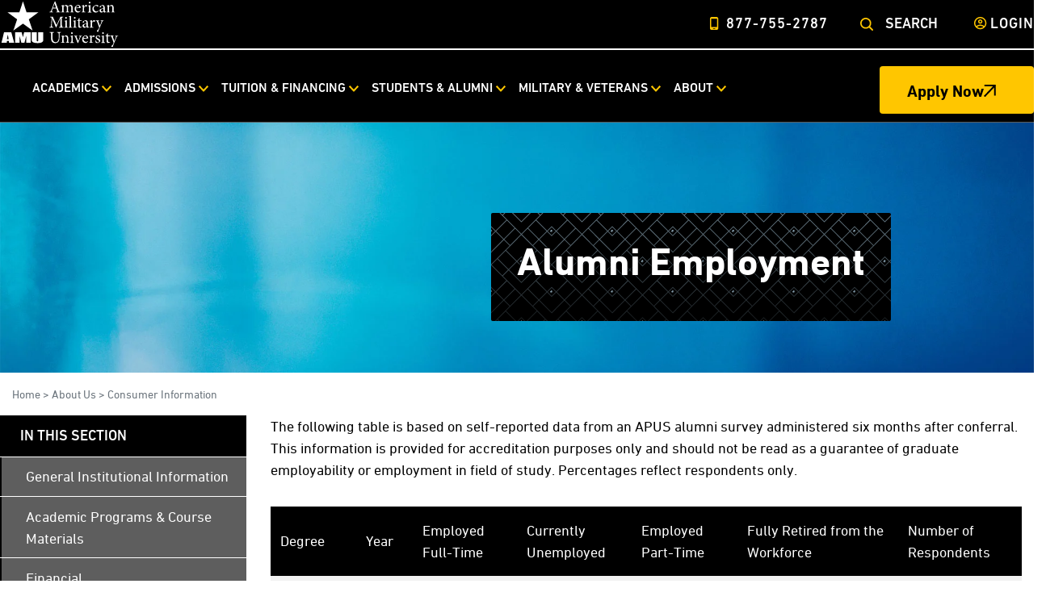

--- FILE ---
content_type: text/html; charset=utf-8
request_url: https://www.amu.apus.edu/aboutus/consumer-information/alumni-employment/
body_size: 24066
content:




<!DOCTYPE html>
<html lang="en" class="no-js">
<head>
    <meta charset="utf-8" />
<meta name="author" content="Dave Tross" />        <title>Alumni Employment | American Military University (AMU)</title>
        <meta name="title" content="Alumni Employment | American Military University (AMU)" />
            <meta name="description" content="Alumni Employment | American Military University" />
            <meta property="og:title" content="Alumni Employment | American Military University (AMU)" />
            <meta property="og:description" content="Alumni Employment | American Military University" />
            <meta property="og:image" content="https://www.amu.apus.edu/images/site/open-graph-images/defaultamuopengraphimage.jpg" data-addsearch="no_crop" />
            <meta property="og:image:type" content="image/jpeg">
        <meta property="og:image:width" content="1200">
        <meta property="og:image:height" content="600">
        <meta property="og:locale" content="en_US">
        <meta property="og:site_name" content="American Military University">
        <meta name="date" content="2026-01-16T01:24:15" />
        <meta property="twitter:card" content="summary_large_image">
            <meta name="twitter:description" content="Alumni Employment | American Military University">
            <meta name="twitter:image" content="https://www.amu.apus.edu/images/site/open-graph-images/defaultamuopengraphimage.jpg">
            <meta name="twitter:title" content="Alumni Employment | American Military University (AMU)">
        <link rel="canonical" href="https://www.amu.apus.edu/aboutus/consumer-information/alumni-employment/" />
            <meta name="robots" content="index, follow">
    

<script nonce="p-yxlk2Cx9b6rxtFRTwIKbCH-7s">
    window.dataLayer = window.dataLayer || [];
    window.dataLayer.push({
      'cspNonce': 'p-yxlk2Cx9b6rxtFRTwIKbCH-7s'
    });
</script>

<meta charset="utf-8">
<meta name="viewport" content="width=device-width, initial-scale=1">


<link rel="preload" href="/docs/shared/assets/css/amu-styles-rebrand.css" as="style">

<link rel="preload" href="/scripts/gdpr-cookie-consent.js" as="script">
<link rel="preload" href="/scripts/gtm-wrapper-gdpr.js" as="script">
<link rel="preload" href="https://ajax.googleapis.com/ajax/libs/jquery/3.5.1/jquery.min.js" as="script">
<link rel="preload" href="/scripts/vue.min.js" as="script">
<link rel="preload" href="/docs/shared/assets/js/main-rebrand-min.js" as="script">
<link rel="preload" href="/docs/shared/assets/js/utmcustom-cookies.js" as="script">

<link rel="preload" href="/assets/fonts/DINNextLTPro-Regular.woff" as="font" crossorigin="anonymous">
<link rel="preload" href="/assets/fonts/DINNextLTPro-Bold.woff" as="font" crossorigin="anonymous">
<link rel="preload" href="/assets/fonts/DINNextLTPro-HeavyCondensed.ttf" as="font" crossorigin="anonymous">

<!-- new fonts -->
<link rel="preload" href="/docs/shared/assets/fonts/DINNextLTPro/eot/DINNextLTPro-Light.eot" as="font" crossorigin="anonymous">
<link rel="preload" href="/docs/shared/assets/fonts/DINNextLTPro/ttf/DINNextLTPro-Light.ttf" as="font" crossorigin="anonymous">
<link rel="preload" href="/docs/shared/assets/fonts/DINNextLTPro/woff/DINNextLTPro-Light.woff" as="font" crossorigin="anonymous">
<link rel="preload" href="/docs/shared/assets/fonts/DINNextLTPro/eot/DINNextLTPro-Regular.eot" as="font" crossorigin="anonymous">
<link rel="preload" href="/docs/shared/assets/fonts/DINNextLTPro/ttf/DINNextLTPro-Regular.ttf" as="font" crossorigin="anonymous">
<link rel="preload" href="/docs/shared/assets/fonts/DINNextLTPro/woff/DINNextLTPro-Regular.woff" as="font" crossorigin="anonymous">
<link rel="preload" href="/docs/shared/assets/fonts/DINNextLTPro/eot/DINNextLTPro-Medium.eot" as="font" crossorigin="anonymous">
<link rel="preload" href="/docs/shared/assets/fonts/DINNextLTPro/ttf/DINNextLTPro-Medium.ttf" as="font" crossorigin="anonymous">
<link rel="preload" href="/docs/shared/assets/fonts/DINNextLTPro/woff/DINNextLTPro-Medium.woff" as="font" crossorigin="anonymous">
<link rel="preload" href="/docs/shared/assets/fonts/DINNextLTPro/eot/DINNextLTPro-Bold.eot" as="font" crossorigin="anonymous">
<link rel="preload" href="/docs/shared/assets/fonts/DINNextLTPro/ttf/DINNextLTPro-Bold.ttf" as="font" crossorigin="anonymous">
<link rel="preload" href="/docs/shared/assets/fonts/DINNextLTPro/woff/DINNextLTPro-Bold.woff" as="font" crossorigin="anonymous">

<link rel="preload" href="/docs/shared/assets/fonts/DINNextLTPro/eot/DINNextLTPro-Condensed-Regular.eot" as="font" crossorigin="anonymous">
<link rel="preload" href="/docs/shared/assets/fonts/DINNextLTPro/ttf/DINNextLTPro-Condensed-Regular.ttf" as="font" crossorigin="anonymous">
<link rel="preload" href="/docs/shared/assets/fonts/DINNextLTPro/woff/DINNextLTPro-Condensed-Regular.woff" as="font" crossorigin="anonymous">
<link rel="preload" href="/docs/shared/assets/fonts/DINNextLTPro/eot/DINNextLTPro-Condensed-Medium.eot" as="font" crossorigin="anonymous">
<link rel="preload" href="/docs/shared/assets/fonts/DINNextLTPro/ttf/DINNextLTPro-Condensed-Medium.ttf" as="font" crossorigin="anonymous">
<link rel="preload" href="/docs/shared/assets/fonts/DINNextLTPro/woff/DINNextLTPro-Condensed-Medium.woff" as="font" crossorigin="anonymous">
<link rel="preload" href="/docs/shared/assets/fonts/DINNextLTPro/eot/DINNextLTPro-Condensed-Bold.eot" as="font" crossorigin="anonymous">
<link rel="preload" href="/docs/shared/assets/fonts/DINNextLTPro/ttf/DINNextLTPro-Condensed-Bold.ttf" as="font" crossorigin="anonymous">
<link rel="preload" href="/docs/shared/assets/fonts/DINNextLTPro/woff/DINNextLTPro-Condensed-Bold.woff" as="font" crossorigin="anonymous">
<link rel="preload" href="/docs/shared/assets/fonts/DINNextLTPro/eot/DINNextLTPro-HeavyCondensed.eot" as="font" crossorigin="anonymous">
<link rel="preload" href="/docs/shared/assets/fonts/DINNextLTPro/ttf/DINNextLTPro-HeavyCondensed.ttf" as="font" crossorigin="anonymous">
<link rel="preload" href="/docs/shared/assets/fonts/DINNextLTPro/woff/DINNextLTPro-HeavyCondensed.woff" as="font" crossorigin="anonymous">

<script type="text/javascript" nonce="p-yxlk2Cx9b6rxtFRTwIKbCH-7s">document.documentElement.className = "js";</script>

<link href="/docs/shared/assets/css/amu-styles-rebrand.css" rel="stylesheet" type="text/css">

<script src="/scripts/gdpr-cookie-consent.js" nonce="p-yxlk2Cx9b6rxtFRTwIKbCH-7s"></script>
<script src="https://ajax.googleapis.com/ajax/libs/jquery/3.5.1/jquery.min.js" nonce="p-yxlk2Cx9b6rxtFRTwIKbCH-7s"></script>
<script src="/scripts/vue.min.js" type="text/javascript" nonce="p-yxlk2Cx9b6rxtFRTwIKbCH-7s"></script>
<script src="/docs/shared/assets/js/main-rebrand-min.js" type="text/javascript" defer="" nonce="p-yxlk2Cx9b6rxtFRTwIKbCH-7s"></script>
<script src="/docs/shared/assets/js/utmcustom-cookies.js" type="text/javascript" defer="" nonce="p-yxlk2Cx9b6rxtFRTwIKbCH-7s"></script>
<script src="/docs/shared/assets/js/misc.js" type="text/javascript" defer="" nonce="p-yxlk2Cx9b6rxtFRTwIKbCH-7s"></script>

<link rel="apple-touch-icon" href="/images/shared/icons/apple-touch-icon-amu-152x152-precomposed.png" sizes="152x152">
<link rel="icon" type="image/png" href="/images/shared/icons/apple-touch-icon-amu-76x76-precomposed.png" sizes="76x76">
<link rel="icon" type="image/x-icon" href="/images/shared/icons/amu-star.ico">
<meta name="theme-color" content="#00599a">

<script type="application/ld+json" nonce="p-yxlk2Cx9b6rxtFRTwIKbCH-7s">
{
  "@context": "http://schema.org",
  "@type": "Organization",
  "address": {
    "@type": "PostalAddress",
    "addressLocality": "Charles Town, West Virginia",
    "postalCode": "25414",
    "streetAddress": "111 W. Congress Street"
  },
  "parentOrganization": [
    {
      "name": "American Public University System"
    }
  ],
"name": "American Military University",
  "telephone": "(877) 755 2787",
  "url" : "https://www.amu.apus.edu/",
  "sameAs" : [ 
    "https://www.linkedin.com/edu/american-military-university-41992",
    "https://twitter.com/AmericanMilU",
    "https://www.facebook.com/AmericanMilitaryUniversity",
    "https://www.youtube.com/user/AmericanMilitaryU"
  ],    
    "logo": "https://www.amu.apus.edu/images/shared/redesign/amu/amu-logo-simple-black.svg"
}
</script>
<script nonce="p-yxlk2Cx9b6rxtFRTwIKbCH-7s">
window.onload = function () {
  var node = document.querySelector(".apus-footer-end-nav");
  if (node) {
    var ele = document.createElement("div");
    ele.className = "be-ix-link-block";
    ele.innerHTML = "";
    node.parentNode.insertBefore(ele, node.nextSibling);
  } else {
    console.warn("Element with class 'apus-footer-end-nav' not found.");
  }
};
</script>

<style class="be:link_style" nonce="p-yxlk2Cx9b6rxtFRTwIKbCH-7s">/* unchanged styles */</style>
<style nonce="p-yxlk2Cx9b6rxtFRTwIKbCH-7s">#embedded-messaging{display:none;}</style>

<script type="text/javascript" nonce="p-yxlk2Cx9b6rxtFRTwIKbCH-7s">
   (function () {
     function getCookie(name) {
       return document.cookie
         .split("; ")
         .find(c => c.startsWith(name + "="))
         ?.split("=")[1] ?? null;
     }
    
     if (getCookie("IsMobileApp")?.toLowerCase() !== "true") return;
    
     // Mark the document as mobile-app mode
     document.documentElement.setAttribute("data-mobile-app", "true");
    
     // Inject hard CSS overrides (wins over inline scroll styles)
     const style = document.createElement("style");
     style.textContent = `
       html[data-mobile-app="true"] header.site-header,
       html[data-mobile-app="true"] footer.site-footer {
         display: none !important;
         height: 0 !important;
         min-height: 0 !important;
       }
    
       html[data-mobile-app="true"] main.main-contents {
         margin-top: 0 !important;
       }
     `;
     document.head.appendChild(style);
    
     // One-time inline cleanup (defensive)
     document.querySelectorAll(
       "header.site-header, footer.site-footer"
     ).forEach(el => {
       el.style.display = "none";
       el.style.height = "0";
       el.style.minHeight = "0";
     });
    
     document.querySelectorAll("main.main-contents").forEach(main => {
       main.style.marginTop = "0";
       main.classList.remove("main-contents-pushed");
     });
   })();
</script>


</head>

<body class="amu ">


<div style="position:absolute;left:-10000px;top:auto;width:1px;height:1px;overflow:hidden;" class="apus-skip-link-div"><a href="#main" tabindex="0" title="Skip Navigation, Go To Main Body Content" data-sf-ec-immutable="">Skip Navigation</a></div>



    <div id="site">

<header class="site-header site-header-up">



<input type="hidden" id="apus-header">


<div class="site-header-top">
    <div class="site-header-container">
        <div class="row align-items-center">
            <div class="col col-lg-6">
                <div class="site-header-brand">
                    <div class="logo">
                        <!-- Mobile logo -->
                        <div class="d-block d-lg-none logo-small">
                                <a href="/" aria-label="Home from Header">
<svg class="svg amu-logo-graphic-mark-white" id="amu-logo-graphic-mark-white" viewBox="0 0 199.16 199.32" aria-hidden="true" focusable="false" xmlns="http://www.w3.org/2000/svg" height="200" width="200" aria-labelledby="amu-logo-graphic-mark-white-title"><title id="amu-logo-graphic-mark-white-title">AMU American Military University Logo</title>
 <g id="amu-logo-graphic-mark-white-amu"><path fill="#ffffff" d="M46.9,147.82l13.69,50.34h-24.53l-1.28-9.09h-8.5l-1.28,9.09H0l12.29-50.34h34.61ZM34.07,180.21c-1.11-5.73-2.29-12.85-3.54-21.36-2.36,9.74-3.85,16.86-4.48,21.36h8.01Z"></path><path fill="#ffffff" d="M138.98,147.82v50.34h-20.97l-.12-34-8.27,34h-14.68l-8.74-33.3-.12,33.3h-20.97v-50.34h30.93c.82,3.04,1.77,6.6,2.85,10.69l3.4,12.83,5.53-23.52h31.17Z"></path><path fill="#ffffff" d="M199.16,147.82v33.71c0,3.84-.23,6.53-.69,8.07-.46,1.54-1.81,3.12-4.05,4.76-2.25,1.63-5.22,2.87-8.89,3.71-3.67.84-8,1.25-12.99,1.25-5.52,0-10.4-.49-14.62-1.48-4.23-.99-7.39-2.29-9.49-3.91-2.08-1.62-3.32-3.31-3.71-5.07-.37-1.77-.57-5.5-.57-11.21v-29.83h24v37.76c0,2.21.22,3.61.66,4.21.44.61,1.34.91,2.69.91,1.54,0,2.53-.32,2.97-.99.45-.67.66-2.25.66-4.76v-37.13h24.01Z"></path></g>
 <g id="amu-logo-graphic-mark-white-star"><polyline fill="#ffffff" points="85.23 52.21 102.47 0 119.3 52.21 176.36 52.21 130.41 85.99 148.24 139.56 102.47 106.56 56.71 139.56 74.73 85.99 28.37 52.21 85.23 52.21"></polyline></g>
</svg>                                </a>
                        </div>
                        <!-- Desktop logo -->
                        <div class="d-none d-lg-block logo-large">
                                <a href="/" aria-label="Home">
<svg id="amu-logo-simple-white" viewBox="0 0 400 162" width="148" height="60" fill="none" aria-hidden="true" focusable="false" xmlns="http://www.w3.org/2000/svg"><g><path fill="#ffffff" stroke-width="0" d="M188.1,41.4v-1.6c3.5-.4,4-.9,3.3-3.1-.7-2.2-1.8-5.2-3.1-8.6h-11.8c-.9,2.5-1.7,4.8-2.4,7.2-1.2,3.5-.7,4.1,3.5,4.4v1.6h-12.1v-1.6c3.6-.5,4.3-.8,6.2-5.8l11.5-29.1,1.7-.5c3.4,9.5,7.2,20.1,10.7,29.8,1.7,4.8,2.5,5.3,6.1,5.6v1.6h-13.6ZM182.6,11.6h-.1c-1.8,4.7-3.5,9.6-5.2,14.2h10.2l-4.9-14.2Z"></path><path fill="#ffffff" stroke-width="0" d="M234.9,41.4v-1.4c3.3-.3,3.9-.6,3.9-4.5v-9.3c0-3.9-1.4-6.4-4.9-6.4s-4.1,1.2-6.2,2.9c.1.7.2,1.3.2,2.3v10.8c0,3.5.5,3.8,3.6,4.2v1.4h-11.9v-1.4c3.4-.3,3.9-.6,3.9-4.3v-9.6c0-4.1-1.4-6.4-4.9-6.4s-4.4,1.5-6.1,2.9v13.1c0,3.6.5,3.9,3.2,4.3v1.4h-11.7v-1.4c3.7-.3,4.2-.7,4.2-4.3v-11.5c0-3.6-.2-3.8-3.4-4.3v-1.3c2.4-.4,5.2-1.2,7.7-2.3v4.5c1.2-.8,2.3-1.8,4.1-2.8,1.4-.9,2.8-1.6,4.5-1.6,2.7,0,5.1,1.7,6.2,4.6,1.6-1.3,3.2-2.3,4.6-3.2,1.2-.8,2.6-1.4,4.2-1.4,4.3,0,7.1,3.1,7.1,8.5v10.7c0,3.7.4,3.9,3.6,4.3v1.4h-11.9Z"></path><path fill="#ffffff" stroke-width="0" d="M269.7,36.7c-3.5,4.3-7.3,5.3-9.1,5.3-6.8,0-10.8-5.6-10.8-11.8s1.4-7.2,3.7-9.7c2.3-2.5,5.3-4.1,8.1-4.1h0c4.6,0,8.3,4.2,8.3,8.4s-.2,1.6-1.3,1.8c-.9.2-7.9.7-14.5.9,0,7.6,4.4,10.7,8.3,10.7s4.3-.9,6.4-2.8l.8,1.2ZM254.5,25.3c3.1,0,6.2,0,9.4-.2,1,0,1.3-.3,1.3-1.1,0-2.9-1.8-5.6-4.9-5.6s-5,2.3-5.8,6.8"></path><path fill="#ffffff" stroke-width="0" d="M281.5,22.4c1.7-2.8,4.1-5.9,6.7-5.9s3.2,1.5,3.2,2.8-.7,2.2-1.8,2.7c-.7.3-1.1.2-1.4-.1-.8-.8-1.5-1.1-2.4-1.1-1.4,0-3.2,1.6-4.4,4.7v10.2c0,3.7.3,4,4.6,4.3v1.4h-12.8v-1.4c3.4-.3,3.8-.7,3.8-4.3v-11.5c0-3.7-.2-3.9-3.4-4.3v-1.3c2.7-.4,5.2-1.1,7.8-2.2v6.1h.1Z"></path><path fill="#ffffff" stroke-width="0" d="M294.1,41.4v-1.4c3.5-.3,3.9-.7,3.9-4.4v-11.4c0-3.4-.2-3.7-3.5-4.2v-1.3c2.8-.4,5.5-1.2,7.9-2.2v19.2c0,3.8.4,4.1,3.9,4.4v1.4h-12.2ZM297,8.8c0-1.7,1.3-2.9,2.8-2.9s2.8,1.2,2.8,2.9-1.2,2.8-2.8,2.8-2.8-1.3-2.8-2.8"></path><path fill="#ffffff" stroke-width="0" d="M329.8,36.4c-2.4,3.2-6.1,5.7-9.4,5.7-7,0-11.2-5.7-11.2-11.6s1.9-8,5.6-10.8c2.9-2.2,6.2-3.2,8.3-3.2h0c2.3,0,4.1.7,5,1.5.7.6.9,1.1.9,1.7,0,1.2-1.2,2.4-1.8,2.4s-.6-.2-1.1-.6c-1.7-1.6-3.6-2.3-5.6-2.3-3.7,0-6.8,3.1-6.8,8.9s5.2,10.3,8.4,10.3,4.2-.7,6.7-3.1l.9,1.2Z"></path><path fill="#ffffff" stroke-width="0" d="M350.2,42c-.8,0-2-.5-2.6-1.1-.7-.7-1.1-1.5-1.3-2.4-2.2,1.5-4.9,3.6-6.6,3.6-3.9,0-6.7-3.3-6.7-6.8s1.4-4.4,4.5-5.5c3.3-1.1,7.4-2.6,8.6-3.6v-.9c0-4.1-1.9-6.3-4.7-6.3s-1.9.4-2.5,1.1c-.7.8-1.2,2-1.6,3.7-.3.9-.8,1.3-1.6,1.3s-2.4-1.1-2.4-2.4.7-1.4,1.7-2.2c1.5-1.1,5.2-3.2,8.3-3.9,1.7,0,3.3.5,4.6,1.5,1.9,1.7,2.5,3.9,2.5,6.8v10.3c0,2.5,1,3.3,1.9,3.3s1.4-.3,2-.6l.6,1.4-4.7,2.8ZM346.1,28c-1.2.6-3.8,1.8-5,2.3-2.2,1-3.4,2.1-3.4,4.1s2.2,4.2,3.9,4.2,3.4-.9,4.4-2v-8.7Z"></path><path fill="#ffffff" stroke-width="0" d="M372.2,41.4v-1.4c3.3-.3,3.7-.8,3.7-4.6v-9.3c0-3.8-1.3-6.3-5.1-6.3s-4.4,1.4-6.1,2.8v13c0,3.8.3,4,3.6,4.3v1.4h-12v-1.4c3.8-.4,4.1-.7,4.1-4.3v-11.4c0-3.6-.3-3.8-3.3-4.3v-1.3c2.7-.5,5.3-1.2,7.7-2.2v4.4c1.1-.8,2.3-1.7,3.7-2.6,1.6-1,3-1.7,4.6-1.7,4.4,0,7.2,3.1,7.2,8.4v10.7c0,3.8.3,4,3.6,4.3v1.4h-11.6Z"></path><path fill="#ffffff" stroke-width="0" d="M197.5,92.4v-1.6c4.6-.4,4.7-.7,4.7-6.6l-.2-22.7h-.2l-13.6,30.4h-1.1l-12.4-29.7h-.1l-.8,15.8c-.2,4.6-.2,7-.2,9.2.1,2.7,1.4,3.1,5.1,3.4v1.6h-12.9v-1.6c3.3-.3,4.3-1,4.7-3.3.3-1.9.7-4.3,1.1-10.2l.8-11.6c.5-7.2.2-7.4-4.8-7.9v-1.6h9.1l12.7,27.8,12.9-27.8h9.4v1.6c-4.9.4-5.3.6-5.1,6.3l.5,20.1c.2,5.9.3,6.2,5.2,6.6v1.6h-14.6Z"></path><path fill="#ffffff" stroke-width="0" d="M215.2,92.4v-1.4c3.5-.3,3.9-.7,3.9-4.4v-11.4c0-3.4-.2-3.7-3.5-4.2v-1.3c2.8-.4,5.5-1.2,7.9-2.2v19.2c0,3.8.4,4.1,3.9,4.4v1.4h-12.2ZM218.1,59.8c0-1.7,1.3-2.9,2.8-2.9s2.8,1.2,2.8,2.9-1.2,2.8-2.8,2.8-2.8-1.3-2.8-2.8"></path><path fill="#ffffff" stroke-width="0" d="M229.4,92.4v-1.4c3.5-.3,4-.7,4-4.3v-26.3c0-3.8-.3-3.9-3.8-4.2v-1.3c2.9-.3,6.3-1.3,8.2-1.9v33.8c0,3.7.4,4,4,4.3v1.4h-12.4Z"></path><path fill="#ffffff" stroke-width="0" d="M244.4,92.4v-1.4c3.5-.3,3.9-.7,3.9-4.4v-11.4c0-3.4-.2-3.7-3.5-4.2v-1.3c2.8-.4,5.5-1.2,7.9-2.2v19.2c0,3.8.4,4.1,3.9,4.4v1.4h-12.2ZM247.3,59.8c0-1.7,1.3-2.9,2.8-2.9s2.8,1.2,2.8,2.9-1.2,2.8-2.8,2.8-2.8-1.3-2.8-2.8"></path><path fill="#ffffff" stroke-width="0" d="M269.6,92.3c-.9.5-1.8.7-2.3.7-3.5,0-5.4-2.2-5.4-6.6v-16.1h-3.8l-.2-.6,1.6-1.6h2.5v-4l3.6-3.7h.8v7.7h6.3c.6.6.4,1.8-.3,2.2h-5.9v14.2c0,4.5,1.8,5.3,3.3,5.3s2.7-.6,3.4-.9l.5,1.4-3.8,1.9Z"></path><path fill="#ffffff" stroke-width="0" d="M293.4,93c-.8,0-2-.5-2.6-1.1-.7-.7-1.1-1.5-1.3-2.4-2.2,1.5-4.9,3.6-6.6,3.6-3.9,0-6.7-3.3-6.7-6.8s1.4-4.4,4.5-5.5c3.3-1.1,7.4-2.6,8.6-3.6v-.9c0-4.1-1.9-6.3-4.7-6.3s-1.9.4-2.5,1.1c-.7.8-1.2,2-1.6,3.7-.3.9-.8,1.3-1.6,1.3s-2.4-1.1-2.4-2.4.7-1.4,1.7-2.2c1.5-1.1,5.2-3.2,8.3-3.9,1.7,0,3.3.5,4.6,1.5,1.9,1.7,2.5,3.9,2.5,6.8v10.3c0,2.5,1,3.3,1.9,3.3s1.4-.3,2-.6l.6,1.4-4.7,2.8ZM289.4,79c-1.2.6-3.8,1.8-5,2.3-2.2,1-3.4,2.1-3.4,4.1s2.2,4.2,3.9,4.2,3.4-.9,4.4-2v-8.7Z"></path><path fill="#ffffff" stroke-width="0" d="M308.1,73.4c1.7-2.8,4.1-5.9,6.7-5.9s3.2,1.5,3.2,2.8-.7,2.2-1.8,2.7c-.7.3-1.1.2-1.4-.1-.8-.8-1.5-1.1-2.4-1.1-1.4,0-3.2,1.6-4.4,4.7v10.2c0,3.7.3,4,4.6,4.3v1.4h-12.8v-1.4c3.4-.3,3.8-.7,3.8-4.3v-11.5c0-3.7-.2-3.9-3.4-4.3v-1.3c2.7-.4,5.2-1.1,7.8-2.2v6.1h.1Z"></path><path fill="#ffffff" stroke-width="0" d="M346.7,69.5c-2.9.4-3.4.9-4.9,4-1.4,2.9-3.2,7.6-7,16.7-3.7,8.9-4.9,12.1-5.7,15-.3,1.1-1,1.4-1.8,1.4-1.6,0-3.1-1.3-3.1-2.7s.4-1.4,1.4-2.1c1.8-1.1,2.8-2.4,4.2-4.9,1-1.9,1.4-3.1,1.7-3.8.3-.8.2-1.6-.1-2.5-2.2-6.3-4.7-13-6.3-17-1.2-3.1-1.7-3.8-4.8-4.2v-1.4h11.2v1.4c-2.6.4-2.8.9-2.1,3.1l5,13.9c1.6-3.8,4-10.3,5.1-13.8.7-2.1.3-2.7-2.9-3.1v-1.4h10.1v1.4Z"></path><path fill="#ffffff" stroke-width="0" d="M204.1,108.9c-3.3.2-4.6.9-4.8,3.3-.2,1.5-.3,3.9-.3,9v4.6c0,6.6-1,11.3-4.2,14.7-2.6,2.7-6.3,3.8-10,3.8s-6.4-.8-8.9-2.7c-3.3-2.6-4.9-6.7-4.9-13.2v-13.8c0-5-.5-5.2-4.8-5.6v-1.6h14.3v1.6c-4.3.3-4.8.6-4.8,5.6v12.6c0,8.9,3.6,14.1,10.4,14.1s10.5-6.7,10.5-15.9v-4.2c0-5.1-.2-7.4-.4-9.2-.3-2.2-1.4-2.8-5.4-3.1v-1.6h13.2v1.6Z"></path><path fill="#ffffff" stroke-width="0" d="M220.3,143.4v-1.4c3.3-.3,3.7-.8,3.7-4.6v-9.3c0-3.8-1.3-6.3-5.1-6.3s-4.4,1.4-6.1,2.8v13c0,3.8.3,4,3.6,4.3v1.4h-12.1v-1.4c3.8-.4,4.1-.7,4.1-4.3v-11.4c0-3.6-.3-3.8-3.3-4.3v-1.3c2.7-.5,5.3-1.2,7.7-2.2v4.4c1.1-.8,2.3-1.7,3.7-2.6,1.6-1,3-1.7,4.6-1.7,4.4,0,7.2,3.1,7.2,8.4v10.7c0,3.8.3,4,3.6,4.3v1.4h-11.6Z"></path><path fill="#ffffff" stroke-width="0" d="M235,143.4v-1.4c3.5-.3,3.9-.7,3.9-4.4v-11.4c0-3.4-.2-3.7-3.5-4.2v-1.3c2.8-.4,5.5-1.2,7.9-2.2v19.2c0,3.8.4,4.1,3.9,4.4v1.4h-12.2ZM237.9,110.8c0-1.7,1.3-2.9,2.8-2.9s2.8,1.2,2.8,2.9-1.2,2.8-2.8,2.8-2.8-1.3-2.8-2.8"></path><path fill="#ffffff" stroke-width="0" d="M274.2,120.6c-2.9.4-3.4.9-4.9,4.2-1.9,4.2-4.8,11-7.9,19.3h-1.6c-2.4-6.7-5-12.9-7.7-19.4-1.3-3.2-1.7-3.6-4.7-4v-1.4h11.4v1.4c-3,.3-3.1.8-2.2,3.2,1.4,3.9,3.7,9.8,5.3,13.7,1.9-4.6,3.7-9.6,4.9-13.2.9-2.7.6-3.3-2.6-3.7v-1.4h9.9v1.4Z"></path><path fill="#ffffff" stroke-width="0" d="M294.9,138.7c-3.5,4.3-7.3,5.3-9.1,5.3-6.8,0-10.8-5.6-10.8-11.8s1.4-7.2,3.7-9.7c2.3-2.5,5.3-4.1,8.1-4.1h0c4.6,0,8.3,4.2,8.3,8.4s-.2,1.6-1.3,1.8c-.9.2-7.9.7-14.5.9,0,7.6,4.4,10.7,8.3,10.7s4.3-.9,6.4-2.8l.8,1.2ZM279.6,127.3c3.1,0,6.2,0,9.4-.2,1,0,1.3-.3,1.3-1.1,0-2.9-1.8-5.6-4.9-5.6s-5,2.3-5.8,6.8"></path><path fill="#ffffff" stroke-width="0" d="M306.7,124.4c1.7-2.8,4.1-5.9,6.7-5.9s3.2,1.5,3.2,2.8-.7,2.2-1.8,2.7c-.7.3-1.1.2-1.4-.1-.8-.8-1.5-1.1-2.4-1.1-1.4,0-3.2,1.6-4.4,4.7v10.2c0,3.7.3,4,4.6,4.3v1.4h-12.8v-1.4c3.4-.3,3.8-.7,3.8-4.3v-11.5c0-3.7-.2-3.9-3.4-4.3v-1.3c2.7-.4,5.2-1.1,7.8-2.2v6.1h.1Z"></path><path fill="#ffffff" stroke-width="0" d="M333.1,125.7c-1.1-3.3-3-5.5-5.7-5.5s-3.6,1.6-3.6,3.8,2.2,3.7,4.7,4.8c4.2,1.7,7.1,3.7,7.1,7.6s-4.7,7.7-9.2,7.7-5.4-1.1-6.3-1.9c-.4-.8-.9-4.6-.9-6.6l1.5-.3c.9,3.7,3.4,6.9,6.8,6.9s3.9-1.5,3.9-3.9-1.6-3.8-4.4-5.1c-3.3-1.5-6.9-3.4-6.9-7.6s3.3-7.2,8.4-7.2,3.8.5,4.9,1c.5,1.2,1.1,4.6,1.2,5.9l-1.4.4Z"></path><path fill="#ffffff" stroke-width="0" d="M339,143.4v-1.4c3.5-.3,3.9-.7,3.9-4.4v-11.4c0-3.4-.2-3.7-3.5-4.2v-1.3c2.8-.4,5.5-1.2,7.9-2.2v19.2c0,3.8.4,4.1,3.9,4.4v1.4h-12.2ZM341.9,110.8c0-1.7,1.3-2.9,2.8-2.9s2.8,1.2,2.8,2.9-1.2,2.8-2.8,2.8-2.8-1.3-2.8-2.8"></path><path fill="#ffffff" stroke-width="0" d="M364.2,143.3c-.9.5-1.8.7-2.3.7-3.5,0-5.4-2.2-5.4-6.6v-16.1h-3.8l-.2-.6,1.6-1.6h2.5v-4l3.6-3.7h.8v7.7h6.3c.6.6.4,1.8-.3,2.2h-5.9v14.2c0,4.5,1.8,5.3,3.3,5.3s2.7-.6,3.4-.9l.5,1.4-3.8,1.9Z"></path><path fill="#ffffff" stroke-width="0" d="M395.1,120.6c-2.9.4-3.4.9-4.9,4-1.4,2.9-3.2,7.6-7,16.7-3.7,8.9-4.9,12.1-5.7,15-.3,1.1-1,1.4-1.8,1.4-1.6,0-3.1-1.3-3.1-2.7s.4-1.4,1.4-2.1c1.8-1.1,2.8-2.4,4.2-4.9,1-1.9,1.4-3.1,1.7-3.8.3-.8.2-1.6-.1-2.5-2.2-6.3-4.7-13.1-6.3-17-1.2-3.1-1.7-3.8-4.8-4.2v-1.4h11.2v1.4c-2.6.4-2.8.9-2.1,3.1l5,13.9c1.6-3.8,4-10.3,5.1-13.8.7-2.1.3-2.7-2.9-3.1v-1.4h10.1v1.4Z"></path></g>
			 <g><path fill="#ffffff" stroke-width="0" d="M37.9,108.1l9.6,35.3h-17.2l-.9-6.4h-6l-.9,6.4H4.9l8.6-35.3h24.3ZM28.9,130.8c-.8-4-1.6-9-2.5-15-1.7,6.8-2.7,11.8-3.1,15h5.6Z"></path><path fill="#ffffff" stroke-width="0" d="M102.5,108.1v35.3h-14.7v-23.9c0,0-5.9,23.9-5.9,23.9h-10.3l-6.1-23.4v23.4h-14.8v-35.3h21.7c.6,2.1,1.2,4.6,2,7.5l2.4,9,3.9-16.5h21.9Z"></path><path fill="#ffffff" stroke-width="0" d="M144.7,108.1v23.7c0,2.7-.2,4.6-.5,5.7-.3,1.1-1.3,2.2-2.8,3.3-1.6,1.1-3.7,2-6.2,2.6-2.6.6-5.6.9-9.1.9s-7.3-.3-10.3-1c-3-.7-5.2-1.6-6.7-2.7-1.5-1.1-2.3-2.3-2.6-3.6-.3-1.2-.4-3.9-.4-7.9v-20.9h16.8v26.5c0,1.5.2,2.5.5,3,.3.4.9.6,1.9.6s1.8-.2,2.1-.7c.3-.5.5-1.6.5-3.3v-26.1h16.9Z"></path><polygon fill="#ffffff" stroke-width="0" points="64.8 41 76.9 4.3 88.7 41 128.7 41 96.5 64.7 109 102.3 76.9 79.1 44.7 102.3 57.4 64.7 24.9 41 64.8 41"></polygon></g>
			 </svg>                                </a>
                        </div>
                    </div>
                </div>
            </div>

            <div class="col col-lg-6 d-flex justify-content-end">
                <div class="ml-menu-wrapper">
                    <a class="ml-menu-trigger d-lg-none" role="button" href="#">
                        <span class="ml-menu-trigger-text sr-only">Global Site Menu</span>
                    </a>
                </div>

                <div role="navigation" class="d-none d-lg-block site-header-aside-large" aria-label="Top Navigation">
                    <ul class="no-bullet top-nav-list">
                            <li class="top-nav-list-item top-nav-list-item-phone">
                                <a class="top-nav-list-link" aria-label="Top Header Phone Number 877-755-2787" href="tel:877-755-2787">877-755-2787</a>
                            </li>
                            <li class="top-nav-list-item top-nav-list-item-search">
                                <div class="apus-site-search">
                                    <form action="/search" method="get">
                                        <div class="apus-search-group">
                                            <label for="apus-site-search-input">Search</label>
                                            <div class="apus-input-group">
                                                <input id="apus-site-search-input" name="addsearch" type="text" placeholder="Search the Site" />
                                                <input class="apus-site-search-submit" type="submit" value="Submit Search" />
                                            </div>
                                        </div>
                                    </form>
                                </div>
                            </li>
                            <li class="top-nav-list-item top-nav-list-item-login">
                                



    <a href="https://login.apus.edu/padsts/login" class="top-nav-list-link" aria-label="Login from Header" target="_blank">
        Login
    </a>

                            </li>
                    </ul>
                </div>
            </div>
        </div>
    </div>
</div>
    <div class="site-header-bottom">
        <div class="site-header-container">
            <nav class="ml-menu" id="mlMenu" aria-label="Global Site Navigation Menu">
                <ul class="no-bullet ml-menu-dropdown ml-menu-lvl ml-menu-lvl-1">
                        <li class="ml-menu-item has-children">
                                <a href="#" aria-label="Academics  from top nav">Academics</a>
                                <ul class="no-bullet ml-menu-dropdown ml-menu-lvl ml-menu-lvl-2 is-hidden">
                                    <li class="ml-menu-item go-back">
                                        <a href="#" role="button">Academics</a>
                                    </li>
                                            <li class="ml-menu-item has-children">
                                                    <a href="#" aria-label="Degrees &amp; Programs from top nav">Degrees &amp; Programs</a>
                                                    <ul class="no-bullet ml-menu-dropdown ml-menu-lvl ml-menu-lvl-3 is-hidden">
                                                        <li class="ml-menu-item go-back">
                                                            <a href="#" role="button">Degrees &amp; Programs</a>
                                                        </li>
                                                                <li class="ml-menu-item ">
                                                                            <a href="/online-associate-degrees/" aria-label="Associate from top nav">Associate</a>
                                                                </li>
                                                                <li class="ml-menu-item ">
                                                                            <a href="/online-bachelor-degrees/" aria-label="Bachelor&#x27;s from top nav">Bachelor&#x27;s</a>
                                                                </li>
                                                                <li class="ml-menu-item ">
                                                                            <a href="/online-masters-programs/" aria-label="Master&#x27;s from top nav">Master&#x27;s</a>
                                                                </li>
                                                                <li class="ml-menu-item ">
                                                                            <a href="/online-doctoral-programs/" aria-label="Doctoral from top nav">Doctoral</a>
                                                                </li>
                                                                <li class="ml-menu-item ">
                                                                            <a href="/admissions/individual-courses/" aria-label="Individual Courses from top nav">Individual Courses</a>
                                                                </li>
                                                                <li class="ml-menu-item ">
                                                                            <a href="/online-microcredential-programs/" aria-label="Microcredentials &amp; NanoCerts from top nav">Microcredentials &amp; NanoCerts</a>
                                                                </li>
                                                                <li class="ml-menu-item ">
                                                                            <a href="/online-certificate-programs/" aria-label="Certificates from top nav">Certificates</a>
                                                                </li>
                                                                <li class="ml-menu-item ">
                                                                            <a href="/online-degrees-and-programs/accelerated-learning/" aria-label="Accelerated/Prior Learning from top nav">Accelerated/Prior Learning</a>
                                                                </li>
                                                                <li class="ml-menu-item ">
                                                                            <a href="/academic/degrees-and-programs/program-finder/" aria-label="Program Finder from top nav">Program Finder</a>
                                                                </li>
                                                    </ul>
                                            </li>
                                            <li class="ml-menu-item has-children">
                                                    <a href="#" aria-label="Areas of Study from top nav">Areas of Study</a>
                                                    <ul class="no-bullet ml-menu-dropdown ml-menu-lvl ml-menu-lvl-3 is-hidden">
                                                        <li class="ml-menu-item go-back">
                                                            <a href="#" role="button">Areas of Study</a>
                                                        </li>
                                                                <li class="ml-menu-item ">
                                                                            <a href="/area-of-study/arts-and-humanities/" aria-label="Arts and Humanities from top nav">Arts and Humanities</a>
                                                                </li>
                                                                <li class="ml-menu-item ">
                                                                            <a href="/area-of-study/business-administration-and-management/" aria-label="Business Administration and Management from top nav">Business Administration and Management</a>
                                                                </li>
                                                                <li class="ml-menu-item ">
                                                                            <a href="/area-of-study/criminal-justice/" aria-label="Criminal Justice from top nav">Criminal Justice</a>
                                                                </li>
                                                                <li class="ml-menu-item ">
                                                                            <a href="/area-of-study/education/" aria-label="Education from top nav">Education</a>
                                                                </li>
                                                                <li class="ml-menu-item ">
                                                                            <a href="/area-of-study/emergency-and-disaster-management/" aria-label="Emergency and Disaster Management from top nav">Emergency and Disaster Management</a>
                                                                </li>
                                                                <li class="ml-menu-item ">
                                                                            <a href="/area-of-study/homeland-security/" aria-label="Homeland Security from top nav">Homeland Security</a>
                                                                </li>
                                                                <li class="ml-menu-item ">
                                                                            <a href="/area-of-study/health-sciences/" aria-label="Health Sciences from top nav">Health Sciences</a>
                                                                </li>
                                                                <li class="ml-menu-item ">
                                                                            <a href="/area-of-study/information-technology/" aria-label="Information Technology from top nav">Information Technology</a>
                                                                </li>
                                                                <li class="ml-menu-item ">
                                                                            <a href="/area-of-study/intelligence/" aria-label="Intelligence from top nav">Intelligence</a>
                                                                </li>
                                                                <li class="ml-menu-item ">
                                                                            <a href="/area-of-study/legal-studies/" aria-label="Legal Studies from top nav">Legal Studies</a>
                                                                </li>
                                                                <li class="ml-menu-item ">
                                                                            <a href="/area-of-study/nursing/" aria-label="Nursing from top nav">Nursing</a>
                                                                </li>
                                                                <li class="ml-menu-item ">
                                                                            <a href="/area-of-study/science/" aria-label="Science from top nav">Science</a>
                                                                </li>
                                                    </ul>
                                            </li>
                                            <li class="ml-menu-item has-children">
                                                    <a href="#" aria-label="Schools from top nav">Schools</a>
                                                    <ul class="no-bullet ml-menu-dropdown ml-menu-lvl ml-menu-lvl-3 is-hidden">
                                                        <li class="ml-menu-item go-back">
                                                            <a href="#" role="button">Schools</a>
                                                        </li>
                                                                <li class="ml-menu-item ">
                                                                            <a href="/online-colleges-and-schools/school-of-arts-humanities-education/" aria-label="Arts, Humanities &amp; Education from top nav">Arts, Humanities &amp; Education</a>
                                                                </li>
                                                                <li class="ml-menu-item ">
                                                                            <a href="/online-colleges-and-schools/school-of-business/" aria-label="Dr. Wallace E. Boston School of Business from top nav">Dr. Wallace E. Boston School of Business</a>
                                                                </li>
                                                                <li class="ml-menu-item ">
                                                                            <a href="/online-colleges-and-schools/school-of-health-sciences/" aria-label="Health Sciences from top nav">Health Sciences</a>
                                                                </li>
                                                                <li class="ml-menu-item ">
                                                                            <a href="/online-colleges-and-schools/school-of-science-tech-engineering-math/" aria-label="Science, Technology, Engineering &amp; Math from top nav">Science, Technology, Engineering &amp; Math</a>
                                                                </li>
                                                                <li class="ml-menu-item ">
                                                                            <a href="/online-colleges-and-schools/school-of-security-global-studies/" aria-label="Security &amp; Global Studies from top nav">Security &amp; Global Studies</a>
                                                                </li>
                                                    </ul>
                                            </li>
                                            <li class="ml-menu-item has-children">
                                                    <a href="#" aria-label="Resources from top nav">Resources</a>
                                                    <ul class="no-bullet ml-menu-dropdown ml-menu-lvl ml-menu-lvl-3 is-hidden">
                                                        <li class="ml-menu-item go-back">
                                                            <a href="#" role="button">Resources</a>
                                                        </li>
                                                                <li class="ml-menu-item ">
                                                                            <a href="/advising/" aria-label="Academic Advising from top nav">Academic Advising</a>
                                                                </li>
                                                                <li class="ml-menu-item ">
                                                                            <a href="https://catalog.apus.edu/undergraduate/" aria-label="Undergraduate Catalog from top nav" target="_blank">Undergraduate Catalog</a>
                                                                </li>
                                                                <li class="ml-menu-item ">
                                                                            <a href="https://catalog.apus.edu/graduate/" aria-label="Graduate Catalog from top nav" target="_blank">Graduate Catalog</a>
                                                                </li>
                                                                <li class="ml-menu-item ">
                                                                            <a href="/course-schedule/" aria-label="Course Schedule from top nav">Course Schedule</a>
                                                                </li>
                                                                <li class="ml-menu-item ">
                                                                            <a href="/advising/disability/" aria-label="Disability Accommodations from top nav">Disability Accommodations</a>
                                                                </li>
                                                                <li class="ml-menu-item ">
                                                                            <a href="/academic/faculty-directory/" aria-label="Faculty Directory from top nav">Faculty Directory</a>
                                                                </li>
                                                                <li class="ml-menu-item ">
                                                                            <a href="/academic/resources/transcripts/" aria-label="Transcripts from top nav">Transcripts</a>
                                                                </li>
                                                                <li class="ml-menu-item ">
                                                                            <a href="/help/" aria-label="Help Center from top nav">Help Center</a>
                                                                </li>
                                                                <li class="ml-menu-item ">
                                                                            <a href="https://www.apus.edu/academic-community/learning-outcomes-assessment/" aria-label="Learning Outcomes Assessment from top nav" target="_blank">Learning Outcomes Assessment</a>
                                                                </li>
                                                    </ul>
                                            </li>
                                </ul>

                        </li>
                        <li class="ml-menu-item has-children">
                                <a href="#" aria-label="Admissions  from top nav">Admissions</a>
                                <ul class="no-bullet ml-menu-dropdown ml-menu-lvl ml-menu-lvl-2 is-hidden">
                                    <li class="ml-menu-item go-back">
                                        <a href="#" role="button">Admissions</a>
                                    </li>
                                            <li class="ml-menu-item has-children">
                                                    <a href="#" aria-label="Explore from top nav">Explore</a>
                                                    <ul class="no-bullet ml-menu-dropdown ml-menu-lvl ml-menu-lvl-3 is-hidden">
                                                        <li class="ml-menu-item go-back">
                                                            <a href="#" role="button">Explore</a>
                                                        </li>
                                                                <li class="ml-menu-item ">
                                                                            <a href="/admissions/" aria-label="Admissions from top nav">Admissions</a>
                                                                </li>
                                                                <li class="ml-menu-item ">
                                                                            <a href="/admissions/undergraduate-requirements/" aria-label="Undergraduate from top nav">Undergraduate</a>
                                                                </li>
                                                                <li class="ml-menu-item ">
                                                                            <a href="/admissions/graduate-requirements/" aria-label="Graduate from top nav">Graduate</a>
                                                                </li>
                                                                <li class="ml-menu-item ">
                                                                            <a href="/online-doctoral-programs/" aria-label="Doctoral from top nav">Doctoral</a>
                                                                </li>
                                                                <li class="ml-menu-item ">
                                                                            <a href="/military/" aria-label="Military &amp; Veterans from top nav">Military &amp; Veterans</a>
                                                                </li>
                                                                <li class="ml-menu-item ">
                                                                            <a href="/admissions/international-student-requirements/" aria-label="International from top nav">International</a>
                                                                </li>
                                                                <li class="ml-menu-item ">
                                                                            <a href="/admissions/individual-courses/" aria-label="Individual Courses from top nav">Individual Courses</a>
                                                                </li>
                                                    </ul>
                                            </li>
                                            <li class="ml-menu-item has-children">
                                                    <a href="#" aria-label="Resources from top nav">Resources</a>
                                                    <ul class="no-bullet ml-menu-dropdown ml-menu-lvl ml-menu-lvl-3 is-hidden">
                                                        <li class="ml-menu-item go-back">
                                                            <a href="#" role="button">Resources</a>
                                                        </li>
                                                                <li class="ml-menu-item ">
                                                                            <a href="/admissions/choose-your-major/" aria-label="Choose Your Major from top nav">Choose Your Major</a>
                                                                </li>
                                                                <li class="ml-menu-item ">
                                                                            <a href="/admissions/learning-online/" aria-label="Learning Online from top nav">Learning Online</a>
                                                                </li>
                                                                <li class="ml-menu-item has-children">
                                                                            <a href="/admissions/resources/" aria-label="Checklists &amp; Guides from top nav">Checklists &amp; Guides</a>
                                                                        <ul class="no-bullet ml-menu-dropdown ml-menu-lvl ml-menu-lvl-4 is-hidden">
                                                                            <li class="ml-menu-item go-back">
                                                                                <a href="#" role="button">Checklists &amp; Guides</a>
                                                                            </li>
                                                                                    <li class="ml-menu-item">
                                                                                                <a href="/admissions/resources/#admissions" aria-label="Admissions &amp; Readmissions from top nav">Admissions &amp; Readmissions</a>
                                                                                    </li>
                                                                                    <li class="ml-menu-item">
                                                                                                <a href="/admissions/resources/#registration" aria-label="Registration from top nav">Registration</a>
                                                                                    </li>
                                                                                    <li class="ml-menu-item">
                                                                                                <a href="/admissions/resources/#military" aria-label="Military from top nav">Military</a>
                                                                                    </li>
                                                                                    <li class="ml-menu-item">
                                                                                                <a href="/admissions/resources/#financial-aid" aria-label="Financial Aid from top nav">Financial Aid</a>
                                                                                    </li>
                                                                        </ul>
                                                                </li>
                                                                <li class="ml-menu-item ">
                                                                            <a href="/admissions/faqs/" aria-label="Frequently Asked Questions from top nav">Frequently Asked Questions</a>
                                                                </li>
                                                    </ul>
                                            </li>
                                            <li class="ml-menu-item has-children">
                                                    <a href="#" aria-label="Transfer Credits from top nav">Transfer Credits</a>
                                                    <ul class="no-bullet ml-menu-dropdown ml-menu-lvl ml-menu-lvl-3 is-hidden">
                                                        <li class="ml-menu-item go-back">
                                                            <a href="#" role="button">Transfer Credits</a>
                                                        </li>
                                                                <li class="ml-menu-item ">
                                                                            <a href="/transfer-credit/" aria-label="Overview from top nav">Overview</a>
                                                                </li>
                                                                <li class="ml-menu-item ">
                                                                            <a href="/transfer-credit/getting-started/transfer-credit-evaluations/" aria-label="Start your Transfer Credit Evaluation from top nav">Start your Transfer Credit Evaluation</a>
                                                                </li>
                                                                <li class="ml-menu-item ">
                                                                            <a href="/transfer-credit/undergraduate/" aria-label="Undergraduate Credit from top nav">Undergraduate Credit</a>
                                                                </li>
                                                                <li class="ml-menu-item ">
                                                                            <a href="/community-college-partnerships/" aria-label="Community College from top nav">Community College</a>
                                                                </li>
                                                                <li class="ml-menu-item ">
                                                                            <a href="/transfer-credit/graduate/" aria-label="Graduate Credit from top nav">Graduate Credit</a>
                                                                </li>
                                                                <li class="ml-menu-item ">
                                                                            <a href="/transfer-credit/military/" aria-label="Military Credit from top nav">Military Credit</a>
                                                                </li>
                                                                <li class="ml-menu-item ">
                                                                            <a href="/transfer-credit/international/" aria-label="International Student Credit from top nav">International Student Credit</a>
                                                                </li>
                                                    </ul>
                                            </li>
                                </ul>

                        </li>
                        <li class="ml-menu-item has-children">
                                <a href="#" aria-label="Tuition &amp; Financing  from top nav">Tuition &amp; Financing</a>
                                <ul class="no-bullet ml-menu-dropdown ml-menu-lvl ml-menu-lvl-2 is-hidden">
                                    <li class="ml-menu-item go-back">
                                        <a href="#" role="button">Tuition &amp; Financing</a>
                                    </li>
                                            <li class="ml-menu-item has-children">
                                                    <a href="#" aria-label="Paying for School from top nav">Paying for School</a>
                                                    <ul class="no-bullet ml-menu-dropdown ml-menu-lvl ml-menu-lvl-3 is-hidden">
                                                        <li class="ml-menu-item go-back">
                                                            <a href="#" role="button">Paying for School</a>
                                                        </li>
                                                                <li class="ml-menu-item ">
                                                                            <a href="/tuition-and-financing/tuition-and-fees/" aria-label="Tuition &amp; Fees from top nav">Tuition &amp; Fees</a>
                                                                </li>
                                                                <li class="ml-menu-item ">
                                                                            <a href="https://app.meadowfi.com/amu" aria-label="Net Price Calculator from top nav" target="_blank">Net Price Calculator</a>
                                                                </li>
                                                                <li class="ml-menu-item ">
                                                                            <a href="/tuition-and-financing/paying-for-school/fsa/" aria-label="Federal Student Aid from top nav">Federal Student Aid</a>
                                                                </li>
                                                                <li class="ml-menu-item ">
                                                                            <a href="/tuition-and-financing/paying-for-school/military-ta/" aria-label="Military Tuition Assistance from top nav">Military Tuition Assistance</a>
                                                                </li>
                                                                <li class="ml-menu-item ">
                                                                            <a href="/tuition-and-financing/paying-for-school/veterans-benefits/" aria-label="Veterans Benefits from top nav">Veterans Benefits</a>
                                                                </li>
                                                                <li class="ml-menu-item ">
                                                                            <a href="/tuition-and-financing/paying-for-school/employer-benefits/" aria-label="Employer Benefits from top nav">Employer Benefits</a>
                                                                </li>
                                                                <li class="ml-menu-item ">
                                                                            <a href="/tuition-and-financing/paying-for-school/scholarships/" aria-label="Scholarships from top nav">Scholarships</a>
                                                                </li>
                                                                <li class="ml-menu-item ">
                                                                            <a href="/tuition-and-financing/paying-for-school/private-loans/" aria-label="Private Loans from top nav">Private Loans</a>
                                                                </li>
                                                                <li class="ml-menu-item ">
                                                                            <a href="/tuition-and-financing/paying-for-school/west-virginia-grants/" aria-label="West Virginia Grants from top nav">West Virginia Grants</a>
                                                                </li>
                                                                <li class="ml-menu-item ">
                                                                            <a href="/tuition-and-financing/paying-for-school/university-grants/" aria-label="University Grants from top nav">University Grants</a>
                                                                </li>
                                                                <li class="ml-menu-item ">
                                                                            <a href="/tuition-and-financing/paying-for-school/out-of-pocket/" aria-label="Self Pay from top nav">Self Pay</a>
                                                                </li>
                                                    </ul>
                                            </li>
                                </ul>

                        </li>
                        <li class="ml-menu-item has-children">
                                <a href="#" aria-label="Students &amp; Alumni  from top nav">Students &amp; Alumni</a>
                                <ul class="no-bullet ml-menu-dropdown ml-menu-lvl ml-menu-lvl-2 is-hidden">
                                    <li class="ml-menu-item go-back">
                                        <a href="#" role="button">Students &amp; Alumni</a>
                                    </li>
                                            <li class="ml-menu-item has-children">
                                                    <a href="#" aria-label="Student Success from top nav">Student Success</a>
                                                    <ul class="no-bullet ml-menu-dropdown ml-menu-lvl ml-menu-lvl-3 is-hidden">
                                                        <li class="ml-menu-item go-back">
                                                            <a href="#" role="button">Student Success</a>
                                                        </li>
                                                                <li class="ml-menu-item ">
                                                                            <a href="/advising/" aria-label="Academic Advising from top nav">Academic Advising</a>
                                                                </li>
                                                                <li class="ml-menu-item ">
                                                                            <a href="/admissions/learning-online/" aria-label="Learning Online from top nav">Learning Online</a>
                                                                </li>
                                                                <li class="ml-menu-item ">
                                                                            <a href="/help/university-information/cognitive-mental-health-resources/" aria-label="24/7 Mental Health Resources from top nav">24/7 Mental Health Resources</a>
                                                                </li>
                                                                <li class="ml-menu-item ">
                                                                            <a href="/commencement/" aria-label="Commencement from top nav">Commencement</a>
                                                                </li>
                                                                <li class="ml-menu-item ">
                                                                            <a href="/advising/disability/" aria-label="Disability Accommodations from top nav">Disability Accommodations</a>
                                                                </li>
                                                                <li class="ml-menu-item ">
                                                                            <a href="/aboutus/meet-our-students/" aria-label="Meet Our Students from top nav">Meet Our Students</a>
                                                                </li>
                                                                <li class="ml-menu-item ">
                                                                            <a href="/student-activities/mentoring/" aria-label="Mentoring from top nav">Mentoring</a>
                                                                </li>
                                                    </ul>
                                            </li>
                                            <li class="ml-menu-item has-children">
                                                    <a href="#" aria-label="Student Activities from top nav">Student Activities</a>
                                                    <ul class="no-bullet ml-menu-dropdown ml-menu-lvl ml-menu-lvl-3 is-hidden">
                                                        <li class="ml-menu-item go-back">
                                                            <a href="#" role="button">Student Activities</a>
                                                        </li>
                                                                <li class="ml-menu-item ">
                                                                            <a href="/student-activities/" aria-label="Get Involved from top nav">Get Involved</a>
                                                                </li>
                                                                <li class="ml-menu-item ">
                                                                            <a href="/student-activities/awards-recognition/" aria-label="Awards &amp; Recognition from top nav">Awards &amp; Recognition</a>
                                                                </li>
                                                                <li class="ml-menu-item ">
                                                                            <a href="https://www.apus.edu/social-media-center/" aria-label="Social Media from top nav" target="_blank">Social Media</a>
                                                                </li>
                                                                <li class="ml-menu-item ">
                                                                            <a href="https://www.shopapus.com/" aria-label="Campus Store from top nav" target="_blank">Campus Store</a>
                                                                </li>
                                                                <li class="ml-menu-item ">
                                                                            <a href="/academic/academic-leadership/presidents-list/" aria-label="President&#x27;s List from top nav">President&#x27;s List</a>
                                                                </li>
                                                                <li class="ml-menu-item ">
                                                                            <a href="/academic/academic-leadership/deans-list/" aria-label="Dean&#x27;s List from top nav">Dean&#x27;s List</a>
                                                                </li>
                                                    </ul>
                                            </li>
                                            <li class="ml-menu-item has-children">
                                                    <a href="#" aria-label="Career Services from top nav">Career Services</a>
                                                    <ul class="no-bullet ml-menu-dropdown ml-menu-lvl ml-menu-lvl-3 is-hidden">
                                                        <li class="ml-menu-item go-back">
                                                            <a href="#" role="button">Career Services</a>
                                                        </li>
                                                                <li class="ml-menu-item ">
                                                                            <a href="/career-services/" aria-label="Services &amp; Resources from top nav">Services &amp; Resources</a>
                                                                </li>
                                                                <li class="ml-menu-item ">
                                                                            <a href="/career-services/internships-and-fellowships/" aria-label="Internships &amp; Fellowships from top nav">Internships &amp; Fellowships</a>
                                                                </li>
                                                                <li class="ml-menu-item ">
                                                                            <a href="https://www.apus.edu/about/employers/" aria-label="Employer Relations from top nav" target="_blank">Employer Relations</a>
                                                                </li>
                                                                <li class="ml-menu-item ">
                                                                            <a href="/career-services/programs/" aria-label="Program Career Guides from top nav">Program Career Guides</a>
                                                                </li>
                                                    </ul>
                                            </li>
                                            <li class="ml-menu-item has-children">
                                                    <a href="#" aria-label="Alumni from top nav">Alumni</a>
                                                    <ul class="no-bullet ml-menu-dropdown ml-menu-lvl ml-menu-lvl-3 is-hidden">
                                                        <li class="ml-menu-item go-back">
                                                            <a href="#" role="button">Alumni</a>
                                                        </li>
                                                                <li class="ml-menu-item ">
                                                                            <a href="/alumni/stay-involved/" aria-label="Stay Involved from top nav">Stay Involved</a>
                                                                </li>
                                                                <li class="ml-menu-item ">
                                                                            <a href="/alumni/benefits/" aria-label="Benefits from top nav">Benefits</a>
                                                                </li>
                                                                <li class="ml-menu-item ">
                                                                            <a href="/alumni/returning/" aria-label="Returning Alumni from top nav">Returning Alumni</a>
                                                                </li>
                                                                <li class="ml-menu-item ">
                                                                            <a href="https://login.apus.edu/padsts/login" aria-label="Alumni Ecampus from top nav" target="_blank">Alumni Ecampus</a>
                                                                </li>
                                                    </ul>
                                            </li>
                                </ul>

                        </li>
                        <li class="ml-menu-item has-children">
                                <a href="#" aria-label="Military &amp; Veterans  from top nav">Military &amp; Veterans</a>
                                <ul class="no-bullet ml-menu-dropdown ml-menu-lvl ml-menu-lvl-2 is-hidden">
                                    <li class="ml-menu-item go-back">
                                        <a href="#" role="button">Military &amp; Veterans</a>
                                    </li>
                                            <li class="ml-menu-item has-children">
                                                    <a href="#" aria-label="Military &amp; Veterans from top nav">Military &amp; Veterans</a>
                                                    <ul class="no-bullet ml-menu-dropdown ml-menu-lvl ml-menu-lvl-3 is-hidden">
                                                        <li class="ml-menu-item go-back">
                                                            <a href="#" role="button">Military &amp; Veterans</a>
                                                        </li>
                                                                <li class="ml-menu-item ">
                                                                            <a href="/military/" aria-label="Overview from top nav">Overview</a>
                                                                </li>
                                                                <li class="ml-menu-item has-children">
                                                                            <a href="/military/active-duty/" aria-label="Active Duty Servicemembers from top nav">Active Duty Servicemembers</a>
                                                                        <ul class="no-bullet ml-menu-dropdown ml-menu-lvl ml-menu-lvl-4 is-hidden">
                                                                            <li class="ml-menu-item go-back">
                                                                                <a href="#" role="button">Active Duty Servicemembers</a>
                                                                            </li>
                                                                                    <li class="ml-menu-item">
                                                                                                <a href="/tuition-and-financing/paying-for-school/military-ta/" aria-label="Military Tuition Assistance from top nav">Military Tuition Assistance</a>
                                                                                    </li>
                                                                        </ul>
                                                                </li>
                                                                <li class="ml-menu-item has-children">
                                                                            <a href="/military/veterans/" aria-label="Veterans from top nav">Veterans</a>
                                                                        <ul class="no-bullet ml-menu-dropdown ml-menu-lvl ml-menu-lvl-4 is-hidden">
                                                                            <li class="ml-menu-item go-back">
                                                                                <a href="#" role="button">Veterans</a>
                                                                            </li>
                                                                                    <li class="ml-menu-item">
                                                                                                <a href="/tuition-and-financing/paying-for-school/veterans-benefits/" aria-label="GI Bill from top nav">GI Bill</a>
                                                                                    </li>
                                                                        </ul>
                                                                </li>
                                                                <li class="ml-menu-item has-children">
                                                                            <a href="/military/spouses/" aria-label="Spouses &amp; Dependents from top nav">Spouses &amp; Dependents</a>
                                                                        <ul class="no-bullet ml-menu-dropdown ml-menu-lvl ml-menu-lvl-4 is-hidden">
                                                                            <li class="ml-menu-item go-back">
                                                                                <a href="#" role="button">Spouses &amp; Dependents</a>
                                                                            </li>
                                                                                    <li class="ml-menu-item">
                                                                                                <a href="/help/admission/mycaa-scholarship/" aria-label="MyCAA from top nav">MyCAA</a>
                                                                                    </li>
                                                                        </ul>
                                                                </li>
                                                    </ul>
                                            </li>
                                            <li class="ml-menu-item has-children">
                                                    <a href="#" aria-label="Branch from top nav">Branch</a>
                                                    <ul class="no-bullet ml-menu-dropdown ml-menu-lvl ml-menu-lvl-3 is-hidden">
                                                        <li class="ml-menu-item go-back">
                                                            <a href="#" role="button">Branch</a>
                                                        </li>
                                                                <li class="ml-menu-item has-children">
                                                                            <a href="/military/army/" aria-label="Army from top nav">Army</a>
                                                                        <ul class="no-bullet ml-menu-dropdown ml-menu-lvl ml-menu-lvl-4 is-hidden">
                                                                            <li class="ml-menu-item go-back">
                                                                                <a href="#" role="button">Army</a>
                                                                            </li>
                                                                                    <li class="ml-menu-item">
                                                                                                <a href="/military/armyignited/" aria-label="ArmyIgnitED from top nav">ArmyIgnitED</a>
                                                                                    </li>
                                                                        </ul>
                                                                </li>
                                                                <li class="ml-menu-item ">
                                                                            <a href="/military/navy/" aria-label="Navy from top nav">Navy</a>
                                                                </li>
                                                                <li class="ml-menu-item ">
                                                                            <a href="/military/air-force/" aria-label="Air Force from top nav">Air Force</a>
                                                                </li>
                                                                <li class="ml-menu-item ">
                                                                            <a href="/military/marine-corps/" aria-label="Marines from top nav">Marines</a>
                                                                </li>
                                                                <li class="ml-menu-item ">
                                                                            <a href="/military/coast-guard/" aria-label="Coast Guard from top nav">Coast Guard</a>
                                                                </li>
                                                                <li class="ml-menu-item ">
                                                                            <a href="/military/national-guard-reserve/" aria-label="National Guard/Reserve from top nav">National Guard/Reserve</a>
                                                                </li>
                                                                <li class="ml-menu-item ">
                                                                            <a href="/military/space-force/" aria-label="Space Force from top nav">Space Force</a>
                                                                </li>
                                                    </ul>
                                            </li>
                                            <li class="ml-menu-item has-children">
                                                    <a href="#" aria-label="Military Resources from top nav">Military Resources</a>
                                                    <ul class="no-bullet ml-menu-dropdown ml-menu-lvl ml-menu-lvl-3 is-hidden">
                                                        <li class="ml-menu-item go-back">
                                                            <a href="#" role="button">Military Resources</a>
                                                        </li>
                                                                <li class="ml-menu-item ">
                                                                            <a href="/rep/" aria-label="Find Your Local Military Education Manager from top nav">Find Your Local Military Education Manager</a>
                                                                </li>
                                                                <li class="ml-menu-item ">
                                                                            <a href="/tuition-and-financing/paying-for-school/military-ta/" aria-label="Military Tuition Assistance from top nav">Military Tuition Assistance</a>
                                                                </li>
                                                                <li class="ml-menu-item has-children">
                                                                            <a href="/admissions/resources/" aria-label="Checklists &amp; Guides from top nav">Checklists &amp; Guides</a>
                                                                        <ul class="no-bullet ml-menu-dropdown ml-menu-lvl ml-menu-lvl-4 is-hidden">
                                                                            <li class="ml-menu-item go-back">
                                                                                <a href="#" role="button">Checklists &amp; Guides</a>
                                                                            </li>
                                                                                    <li class="ml-menu-item">
                                                                                                <a href="/admissions/resources/#admissions" aria-label="Admissions &amp; Readmissions from top nav">Admissions &amp; Readmissions</a>
                                                                                    </li>
                                                                                    <li class="ml-menu-item">
                                                                                                <a href="/admissions/resources/#registration" aria-label="Registration from top nav">Registration</a>
                                                                                    </li>
                                                                                    <li class="ml-menu-item">
                                                                                                <a href="/admissions/resources/#military" aria-label="Military from top nav">Military</a>
                                                                                    </li>
                                                                                    <li class="ml-menu-item">
                                                                                                <a href="/admissions/resources/#financial-aid" aria-label="Financial Aid from top nav">Financial Aid</a>
                                                                                    </li>
                                                                        </ul>
                                                                </li>
                                                    </ul>
                                            </li>
                                </ul>

                        </li>
                        <li class="ml-menu-item has-children">
                                <a href="#" aria-label="About  from top nav">About</a>
                                <ul class="no-bullet ml-menu-dropdown ml-menu-lvl ml-menu-lvl-2 is-hidden">
                                    <li class="ml-menu-item go-back">
                                        <a href="#" role="button">About</a>
                                    </li>
                                            <li class="ml-menu-item has-children">
                                                    <a href="#" aria-label="About Us from top nav">About Us</a>
                                                    <ul class="no-bullet ml-menu-dropdown ml-menu-lvl ml-menu-lvl-3 is-hidden">
                                                        <li class="ml-menu-item go-back">
                                                            <a href="#" role="button">About Us</a>
                                                        </li>
                                                                <li class="ml-menu-item ">
                                                                            <a href="/aboutus/" aria-label="Fast Facts from top nav">Fast Facts</a>
                                                                </li>
                                                                <li class="ml-menu-item ">
                                                                            <a href="/aboutus/history/" aria-label="History &amp; Mission from top nav">History &amp; Mission</a>
                                                                </li>
                                                                <li class="ml-menu-item ">
                                                                            <a href="/aboutus/accreditation/" aria-label="Accreditation from top nav">Accreditation</a>
                                                                </li>
                                                                <li class="ml-menu-item ">
                                                                            <a href="https://www.apus.edu/about/leadership/executive-leadership-senior-management/" aria-label="Academic Leadership from top nav" target="_blank">Academic Leadership</a>
                                                                </li>
                                                                <li class="ml-menu-item ">
                                                                            <a href="/aboutus/consumer-information/academic/" aria-label="Consumer Information from top nav">Consumer Information</a>
                                                                </li>
                                                                <li class="ml-menu-item ">
                                                                            <a href="/military/" aria-label="Military &amp; Veterans from top nav">Military &amp; Veterans</a>
                                                                </li>
                                                                <li class="ml-menu-item ">
                                                                            <a href="https://www.apus.edu/newsroom/" aria-label="Newsroom from top nav" target="_blank">Newsroom</a>
                                                                </li>
                                                                <li class="ml-menu-item ">
                                                                            <a href="https://www.apus.edu/partners/" aria-label="Partnerships from top nav" target="_blank">Partnerships</a>
                                                                </li>
                                                                <li class="ml-menu-item ">
                                                                            <a href="https://www.apus.edu/about/careers/" aria-label="Career Opportunities from top nav" target="_blank">Career Opportunities</a>
                                                                </li>
                                                    </ul>
                                            </li>
                                            <li class="ml-menu-item has-children">
                                                    <a href="#" aria-label="Support from top nav">Support</a>
                                                    <ul class="no-bullet ml-menu-dropdown ml-menu-lvl ml-menu-lvl-3 is-hidden">
                                                        <li class="ml-menu-item go-back">
                                                            <a href="#" role="button">Support</a>
                                                        </li>
                                                                <li class="ml-menu-item ">
                                                                            <a href="/aboutus/contactus/" aria-label="Contact Us from top nav">Contact Us</a>
                                                                </li>
                                                                <li class="ml-menu-item ">
                                                                            <a href="/aboutus/contactus/#university-directory" aria-label="University Directory from top nav">University Directory</a>
                                                                </li>
                                                                <li class="ml-menu-item ">
                                                                            <a href="/help/" aria-label="Help Center from top nav">Help Center</a>
                                                                </li>
                                                                <li class="ml-menu-item ">
                                                                            <a href="/admissions/faqs/" aria-label="Admissions FAQ from top nav">Admissions FAQ</a>
                                                                </li>
                                                                <li class="ml-menu-item ">
                                                                            <a href="/tuition-and-financing/faqs/" aria-label="Tuition &amp; Financing FAQ from top nav">Tuition &amp; Financing FAQ</a>
                                                                </li>
                                                                <li class="ml-menu-item ">
                                                                            <a href="/tuition-and-financing/policies/" aria-label="Financial Aid Policies from top nav">Financial Aid Policies</a>
                                                                </li>
                                                    </ul>
                                            </li>
                                </ul>

                        </li>

                        <li class="ml-menu-item ml-menu-item-login">
                            



    <a href="https://login.apus.edu/padsts/login" class="top-nav-list-link" aria-label="Login from Header" target="_blank">
        Login
    </a>

                        </li>
                        <li class="ml-menu-item ml-menu-item-search">
                            <div class="apus-site-search">
                                <form action="/search" method="get">
                                    <div class="apus-search-group">
                                        <label for="apus-site-search-input">Search</label>
                                        <div class="apus-input-group">
                                            <input id="apus-site-search-input" name="addsearch" type="text" placeholder="Search the Site" />
                                            <input class="apus-site-search-submit" type="submit" value="Submit Search" />
                                        </div>
                                    </div>
                                </form>
                            </div>
                        </li>

                            <li class="ml-menu-item ml-menu-item-button ml-menu-item-rfi">
                                



    <a href="/rfi/" class="btn btn-alt-stroke-white" aria-label="Request Info Header">
        Request Info
    </a>

                            </li>
                            <li class="ml-menu-item ml-menu-item-button ml-menu-item-apply">
                                



    <a href="https://login.apus.edu/padsts/profile/create?s=amu-app" class="btn btn-primary" aria-label="Apply Now Header" target="_blank">
        Apply Now
    </a>

                            </li>
                </ul>
            </nav>
        </div>
    </div>
</header>




<main id="main">

    <div class="apus-page-banner no-theme-banner" id="divPageBanner">
            <div class="apus-bg">
                <div class="apus-bg-image apus-asset-default" title="amu banner abstract" loading="lazy" style="background-image: url('/images/site/page-banners/amu/amu-banner-abstract.jpg');">&nbsp;</div>
            </div>
        <div class="container-fluid">
            <div class="apus-stage row">
                <div class="col col-md-7 col-lg-6 banner-infobox-lg-right banner-infobox-md-right">
                    <div class="apus-page-banner-wrap">
                            <h1 class="display-1 no-theme-title text-left">
                                <span class="">Alumni Employment</span>
                            </h1>
                    </div>
                </div>
            </div>
        </div>
    </div>



    <div class="apus-aside-layout container-fluid">

    <div  class="row">
        <div class="col-12">

        <div class="apus-breadcrumbs">
            <nav aria-label="Breadcrumbs">
                <span class="">
                                <a class="breadcrumb breadcrumb-first" href="/../">Home</a>
>                                <a class="breadcrumb " href="/aboutus/">About Us</a>
>                                <a class="breadcrumb " href="/aboutus/consumer-information/">Consumer Information</a>
                </span>
            </nav>
        </div>

    <script type="application/ld+json">
        {
  "@context": "https://schema.org",
  "@type": "BreadcrumbList",
  "itemListElement": [
    {
      "@type": "ListItem",
      "position": 1,
      "name": "Home",
      "item": "https://www.amu.apus.edu/../"
    },
    {
      "@type": "ListItem",
      "position": 2,
      "name": "About Us",
      "item": "https://www.amu.apus.edu/aboutus/"
    },
    {
      "@type": "ListItem",
      "position": 3,
      "name": "Consumer Information",
      "item": "https://www.amu.apus.edu/aboutus/consumer-information/"
    }
  ]
}
    </script>
</div>
        <div class="col-12 col-lg-3">



<script src="/scripts/jquery.min.js" type="text/javascript"></script>

    <div class="apus-aside">
        <div data-swiftype-index="false" id="apus-aside-nav">
            <div id="apus-aside-nav-heading">
                <span class="apus-aside-nav-title">In this section</span>
            </div><div id="apus-aside-nav-panel">
                <nav aria-label="Section">
                    <div class="apus-se-nav">
                        <div class='divnav1'>
                            <ul class="listNav">
                                        <li class="navitemFirst">
                                                <a href="/aboutus/consumer-information/" aria-label="" target="_self" data-id="apus-aside-nav-panel">General Institutional Information</a>

                                            <ul class="listNav" style="display:none;">
                                            </ul>
                                        </li>
                                        <li class="navitemFirst">
                                                <a href="/aboutus/consumer-information/academic/" aria-label="" target="_self" data-id="apus-aside-nav-panel">Academic Programs &amp; Course Materials</a>

                                            <ul class="listNav" style="display:none;">
                                            </ul>
                                        </li>
                                        <li class="navitemFirst">
                                                <a href="/aboutus/consumer-information/financial/" aria-label="" target="_self" data-id="apus-aside-nav-panel">Financial</a>

                                            <ul class="listNav" style="display:none;">
                                            </ul>
                                        </li>
                                        <li class="navitemFirst">
                                                <a href="/aboutus/consumer-information/graduation-rates/" aria-label="" target="_self" data-id="apus-aside-nav-panel">Completion Rates by Level</a>

                                            <ul class="listNav" style="display:none;">
                                            </ul>
                                        </li>
                                        <li class="navitemFirst">
                                                <a href="/aboutus/consumer-information/alumni-employment/" aria-label="" target="_self" data-id="apus-aside-nav-panel">Alumni Employment</a>

                                            <ul class="listNav" style="display:none;">
                                            </ul>
                                        </li>
                                        <li class="navitemFirst">
                                                <a href="/aboutus/consumer-information/continuing-or-professional-education-disclosure/" aria-label="" target="_self" data-id="apus-aside-nav-panel">Continuing or Professional Education Disclosure</a>

                                            <ul class="listNav" style="display:none;">
                                            </ul>
                                        </li>
                                        <li class="navitemFirst">
                                                <a href="/aboutus/consumer-information/enrollment-retention-and-pell-recipients/" aria-label="" target="_self" data-id="apus-aside-nav-panel">Retention, Enrollment &amp; Pell Recipients</a>

                                            <ul class="listNav" style="display:none;">
                                            </ul>
                                        </li>
                                        <li class="navitemFirst">
                                                <a href="/aboutus/consumer-information/code-of-conduct/" aria-label="" target="_self" data-id="apus-aside-nav-panel">Tuition &amp; Finance Department Code of Conduct</a>

                                            <ul class="listNav" style="display:none;">
                                            </ul>
                                        </li>
                                        <li class="navitemFirst">
                                                <a href="/aboutus/consumer-information/heerf-ii/" aria-label="" target="_self" data-id="apus-aside-nav-panel">CRRSAA: Higher Education Emergency Relief Fund (HEERF II) Reporting</a>

                                            <ul class="listNav" style="display:none;">
                                            </ul>
                                        </li>
                                        <li class="navitemFirst">
                                                <a href="/aboutus/consumer-information/heerf-iii/" aria-label="" target="_self" data-id="apus-aside-nav-panel">American Rescue Plan (ARP): Higher Education Emergency Relief Fund (HEERF III) Reporting</a>

                                            <ul class="listNav" style="display:none;">
                                            </ul>
                                        </li>
                                        <li class="navitemFirst">
                                                <a href="/aboutus/consumer-information/isakson-and-roe/" aria-label="" target="_self" data-id="apus-aside-nav-panel">Isakson and Roe Section 1018 Requirements</a>

                                            <ul class="listNav" style="display:none;">
                                            </ul>
                                        </li>
                            </ul>
                        </div>
                    </div>
                </nav>
            </div>
        </div>
    </div>


    
</div>
        <div class="col-12 col-lg-9">

    <div class="apus-page">
<div><a name="Skip" data-id="main"></a></div><p>The following table is based on self-reported data from an APUS alumni survey administered six months after conferral. This information is provided for accreditation purposes only and should not be read as a guarantee of graduate employability or employment in field of study. Percentages reflect respondents only.</p><table cellpadding="1" cellspacing="1" class="table-responsive-lg table-striped table-slim k-table" style="border-width:0px;"><thead><tr><th colspan="1" rowspan="1" scope="col">Degree</th><th colspan="1" rowspan="1" scope="col">Year&nbsp;</th><th colspan="1" rowspan="1" scope="col">Employed Full-Time</th><th colspan="1" rowspan="1" scope="col">Currently Unemployed</th><th colspan="1" rowspan="1" scope="col">Employed Part-Time</th><th colspan="1" rowspan="1" scope="col">Fully Retired from the Workforce</th><th colspan="1" rowspan="1" scope="col">Number of Respondents</th></tr></thead><tbody><tr><td colspan="1" rowspan="1">Associate</td><td colspan="1" rowspan="1">2020*</td><td colspan="1" rowspan="1">77%</td><td colspan="1" rowspan="1">13%</td><td colspan="1" rowspan="1">7%</td><td colspan="1" rowspan="1">2%</td><td colspan="1" rowspan="1">168</td></tr><tr><td colspan="1" rowspan="1">&nbsp;</td><td colspan="1" rowspan="1">2021</td><td colspan="1" rowspan="1">73%</td><td colspan="1" rowspan="1">20%</td><td colspan="1" rowspan="1">5%</td><td colspan="1" rowspan="1">2%</td><td colspan="1" rowspan="1">126</td></tr><tr><td colspan="1" rowspan="1">Bachelor's</td><td colspan="1" rowspan="1">2020</td><td colspan="1" rowspan="1">78%</td><td colspan="1" rowspan="1">14%</td><td colspan="1" rowspan="1">6%</td><td colspan="1" rowspan="1">2%</td><td colspan="1" rowspan="1">767</td></tr><tr><td colspan="1" rowspan="1">&nbsp;</td><td colspan="1" rowspan="1">2021</td><td colspan="1" rowspan="1">77%</td><td colspan="1" rowspan="1">15%</td><td colspan="1" rowspan="1">5%</td><td colspan="1" rowspan="1">3%</td><td colspan="1" rowspan="1">584</td></tr><tr><td colspan="1" rowspan="1">Master's</td><td colspan="1" rowspan="1">2020</td><td colspan="1" rowspan="1">82%</td><td colspan="1" rowspan="1">9%</td><td colspan="1" rowspan="1">5%</td><td colspan="1" rowspan="1">4%</td><td colspan="1" rowspan="1">476</td></tr><tr><td colspan="1" rowspan="1">&nbsp;</td><td colspan="1" rowspan="1">2021</td><td colspan="1" rowspan="1">83%</td><td colspan="1" rowspan="1">8%</td><td colspan="1" rowspan="1">6%</td><td colspan="1" rowspan="1">3%</td><td colspan="1" rowspan="1">363</td></tr></tbody></table><p>*Percentage does not equal 100 due to rounding.</p></div>
</div>
    </div>
</div>
</main>





<footer class="site-footer">
<div class="footer-top">
    <div class="container">
        <div class="row">
            <div class="footer-cols">
                <div class="footer-col">
                        <div class="footer-branding">
                            <a href="/" aria-label="Home from footer">
                                <svg class="svg amu-logo-without-tm-white" id="amu-logo-without-tm-white" width="143" height="56" viewBox="0 0 143 56" fill="none" aria-hidden="true" focusable="false" xmlns="http://www.w3.org/2000/svg" aria-labelledby="amu-logo-without-tm-white-title"><title id="amu-logo-without-tm-white">American Military University logo</title>
 <g id="amu-logo-without-tm-white-name"><path d="M64.6952 2.63667H64.6564C64.0135 4.36333 63.386 6.14444 62.7585 7.80889H66.477L64.6952 2.63667ZM66.6706 13.4944V12.9267C67.9411 12.7633 68.127 12.6 67.8636 11.8067C67.6003 11.0133 67.1974 9.91667 66.7481 8.68H62.4408C62.1155 9.59 61.8134 10.4456 61.55 11.3011C61.1239 12.5767 61.2866 12.7789 62.8204 12.9267V13.4944H58.4125V12.9267C59.7062 12.7478 59.9851 12.6233 60.6746 10.8189L64.8734 0.186667L65.5009 0C66.7558 3.46889 68.1038 7.35 69.4053 10.8811C70.0328 12.6233 70.3117 12.81 71.6286 12.9344V13.5022H66.6784L66.6706 13.4944Z" fill="white"></path><path d="M83.7157 13.4903V12.9615C84.9087 12.837 85.1333 12.7592 85.1333 11.3203V7.92924C85.1333 6.49035 84.6298 5.57257 83.3516 5.57257C82.6234 5.57257 81.8564 6.00035 81.0895 6.63035C81.1282 6.87146 81.1515 7.12035 81.1515 7.4859V11.4448C81.1515 12.7203 81.3374 12.8448 82.4452 12.9692V13.4981H78.1224V12.9692C79.3774 12.8448 79.5556 12.7437 79.5556 11.4059V7.91368C79.5556 6.4359 79.0288 5.58035 77.7738 5.58035C76.9836 5.58035 76.178 6.12479 75.5737 6.63812V11.4059C75.5737 12.7281 75.7596 12.8448 76.7435 12.9692V13.4981H72.475V12.9692C73.8074 12.8448 73.9934 12.7281 73.9934 11.4059V7.2059C73.9934 5.90701 73.9314 5.8059 72.7616 5.62701V5.16035C73.6525 4.99701 74.6596 4.73257 75.5737 4.32812V5.96924C75.9998 5.68146 76.4259 5.3159 77.0456 4.95812C77.5724 4.63146 78.0527 4.39035 78.6802 4.39035C79.6486 4.39035 80.5162 5.02035 80.9423 6.07812C81.5311 5.61146 82.1121 5.2459 82.6234 4.91924C83.0494 4.63146 83.5762 4.39035 84.1572 4.39035C85.7144 4.39035 86.7215 5.50257 86.7215 7.49368V11.4137C86.7215 12.7748 86.8609 12.8526 88.0384 12.977V13.5059H83.7157V13.4903Z" fill="white"></path><path d="M90.828 7.63396C91.959 7.63396 93.0901 7.61062 94.2598 7.57174C94.624 7.57174 94.7479 7.47063 94.7479 7.16729C94.7711 6.10951 94.0817 5.13729 92.9506 5.13729C92.0365 5.13729 91.1301 5.99285 90.828 7.63396ZM96.3902 11.7951C95.1198 13.3817 93.7253 13.7473 93.0978 13.7473C90.6111 13.7473 89.1547 11.7173 89.1547 9.42285C89.1547 8.04618 89.6582 6.78618 90.4871 5.8684C91.316 4.9584 92.4083 4.39062 93.4387 4.39062H93.4619C95.143 4.39062 96.4909 5.91507 96.4909 7.4784C96.4909 7.88285 96.4135 8.04618 96.0261 8.13174C95.7008 8.19396 93.152 8.39618 90.7273 8.47396C90.7505 11.2351 92.3464 12.3706 93.7563 12.3706C94.5852 12.3706 95.3367 12.044 96.0804 11.3595L96.3825 11.8028L96.3902 11.7951Z" fill="white"></path><path d="M100.688 6.56045C101.292 5.52601 102.159 4.39045 103.136 4.39045C103.825 4.39045 104.305 4.9349 104.305 5.40156C104.305 5.80601 104.042 6.21045 103.662 6.39712C103.422 6.49823 103.26 6.48267 103.136 6.35823C102.833 6.07045 102.593 5.95378 102.268 5.95378C101.741 5.95378 101.098 6.5449 100.649 7.68045V11.3905C100.649 12.7282 100.75 12.8527 102.307 12.9771V13.506H97.6586V12.9771C98.9136 12.8527 99.053 12.736 99.053 11.3905V7.19045C99.053 5.85267 98.9755 5.76712 97.798 5.62712V5.16045C98.7896 4.99712 99.6805 4.75601 100.649 4.35156V6.56045H100.688Z" fill="white"></path><path d="M106.329 1.58903C106.329 0.982361 106.817 0.53125 107.36 0.53125C107.902 0.53125 108.367 0.974583 108.367 1.58903C108.367 2.14125 107.925 2.62347 107.336 2.62347C106.809 2.62347 106.321 2.13347 106.321 1.58903M105.26 13.4968V12.9679C106.531 12.8435 106.678 12.7268 106.678 11.3424V7.16569C106.678 5.90569 106.616 5.80458 105.407 5.62569V5.13569C106.438 4.97236 107.406 4.70792 108.281 4.34236V11.3424C108.281 12.719 108.421 12.8435 109.715 12.9679V13.4968H105.268H105.26Z" fill="white"></path><path d="M118.259 11.6628C117.368 12.8372 116.036 13.7317 114.843 13.7317C112.294 13.7317 110.776 11.6628 110.776 9.49278C110.776 7.92944 111.465 6.56833 112.821 5.53389C113.875 4.725 115.083 4.375 115.834 4.375H115.858C116.687 4.375 117.353 4.63944 117.678 4.92722C117.942 5.15278 118.004 5.30833 118.004 5.53389C118.004 5.96167 117.562 6.405 117.337 6.405C117.213 6.405 117.113 6.34278 116.95 6.17944C116.346 5.61167 115.633 5.34722 114.913 5.34722C113.58 5.34722 112.426 6.46722 112.426 8.59056C112.426 11.4139 114.324 12.3472 115.478 12.3472C116.346 12.3472 116.996 12.1061 117.926 11.235L118.267 11.6628H118.259Z" fill="white"></path><path d="M124.2 8.6217C123.774 8.84726 122.806 9.27503 122.38 9.47726C121.589 9.84281 121.148 10.2239 121.148 10.9784C121.148 12.0128 121.954 12.5184 122.581 12.5184C123.108 12.5184 123.813 12.1761 124.2 11.7873V8.6217ZM125.672 13.7317C125.37 13.7317 124.944 13.5528 124.719 13.3273C124.456 13.0628 124.332 12.7828 124.231 12.4328C123.425 12.985 122.449 13.7317 121.845 13.7317C120.412 13.7317 119.42 12.5339 119.42 11.2584C119.42 10.2628 119.947 9.63281 121.055 9.2517C122.271 8.84726 123.743 8.29503 124.185 7.92948V7.58726C124.185 6.10948 123.495 5.29281 122.465 5.29281C122.077 5.29281 121.775 5.43281 121.551 5.6817C121.311 5.9617 121.125 6.41281 120.962 7.01948C120.861 7.34615 120.66 7.48615 120.373 7.48615C120.009 7.48615 119.506 7.09726 119.506 6.61504C119.506 6.32726 119.746 6.08615 120.133 5.80615C120.683 5.4017 122.015 4.6317 123.162 4.38281C123.766 4.38281 124.378 4.56948 124.82 4.92726C125.525 5.53392 125.726 6.35059 125.726 7.42392V11.1806C125.726 12.0906 126.09 12.4017 126.431 12.4017C126.671 12.4017 126.958 12.3006 127.159 12.1761L127.361 12.705L125.641 13.7395L125.672 13.7317Z" fill="white"></path><path d="M133.7 13.4903V12.9615C134.893 12.837 135.032 12.6737 135.032 11.2737V7.88257C135.032 6.48257 134.544 5.56479 133.196 5.56479C132.39 5.56479 131.6 6.07035 130.996 6.59924V11.367C130.996 12.7437 131.12 12.8292 132.313 12.9537V13.4826H127.928V12.9537C129.299 12.8137 129.4 12.7126 129.4 11.367V7.18257C129.4 5.88368 129.276 5.8059 128.184 5.60368V5.13701C129.152 4.95035 130.105 4.70924 130.996 4.32812V5.93035C131.399 5.62701 131.848 5.32368 132.352 4.97368C132.917 4.60812 133.444 4.36701 134.033 4.36701C135.652 4.36701 136.643 5.50257 136.643 7.45479V11.3748C136.643 12.7515 136.767 12.837 137.937 12.9615V13.4903H133.715H133.7Z" fill="white"></path><path d="M70.1115 32.1364V31.5686C71.7693 31.4286 71.8313 31.3042 71.8313 29.1575L71.7538 20.8742H71.6764L66.7416 31.9964H66.3388L61.8146 21.162H61.7759L61.4737 26.9486C61.3963 28.6286 61.3963 29.5075 61.4118 30.3164C61.4505 31.2886 61.9153 31.4286 63.271 31.5764V32.1442H58.5609V31.5764C59.7539 31.452 60.1335 31.2109 60.2807 30.3553C60.4047 29.6475 60.5209 28.7686 60.6681 26.6375L60.9547 22.4142C61.1329 19.7775 61.0322 19.692 59.1962 19.5131V18.9453H62.5118L67.1212 29.1109L71.808 18.9453H75.2399V19.5131C73.4426 19.6764 73.3187 19.7153 73.3807 21.8075L73.5588 29.1575C73.6208 31.3042 73.6828 31.4286 75.4413 31.5686V32.1364H70.127H70.1115Z" fill="white"></path><path d="M77.6104 20.2297C77.6104 19.623 78.0985 19.1719 78.6408 19.1719C79.1831 19.1719 79.6556 19.6152 79.6556 20.2297C79.6556 20.7819 79.2141 21.2641 78.6253 21.2641C78.0985 21.2641 77.6182 20.7741 77.6182 20.2297M76.5414 32.1374V31.6085C77.8119 31.4841 77.9591 31.3674 77.9591 29.983V25.8063C77.9591 24.5463 77.8971 24.4452 76.6886 24.2663V23.7763C77.7189 23.613 78.6873 23.3485 79.5549 22.983V29.983C79.5549 31.3597 79.6944 31.4841 80.9881 31.6085V32.1374H76.5414Z" fill="white"></path><path d="M81.7094 32.1386V31.6097C82.9798 31.4853 83.1658 31.3686 83.1658 30.0231V20.4253C83.1658 19.0486 83.0418 19.0019 81.7713 18.8853V18.3953C82.8249 18.2708 84.0721 17.9286 84.7616 17.6875V30.0231C84.7616 31.3608 84.9243 31.4853 86.218 31.6097V32.1386H81.7094Z" fill="white"></path><path d="M88.2394 20.2297C88.2394 19.623 88.7274 19.1719 89.2697 19.1719C89.812 19.1719 90.2845 19.6152 90.2845 20.2297C90.2845 20.7819 89.843 21.2641 89.2542 21.2641C88.7274 21.2641 88.2471 20.7741 88.2471 20.2297M87.1703 32.1374V31.6085C88.4408 31.4841 88.588 31.3674 88.588 29.983V25.8063C88.588 24.5463 88.526 24.4452 87.3175 24.2663V23.7763C88.3478 23.613 89.3162 23.3485 90.1838 22.983V29.983C90.1838 31.3597 90.3233 31.4841 91.617 31.6085V32.1374H87.1703Z" fill="white"></path><path d="M96.3408 32.1198C96 32.2986 95.6901 32.3842 95.4887 32.3842C94.2182 32.3842 93.5055 31.5753 93.5055 29.9731V24.0853H92.111L92.0336 23.8598L92.5991 23.2686H93.5055V21.8064L94.8224 20.4453L95.1091 20.4842V23.2609H97.3944C97.5958 23.4864 97.5338 23.9064 97.2705 24.0698H95.1091V29.2653C95.1091 30.9064 95.7753 31.2175 96.3021 31.2175C96.8289 31.2175 97.2704 31.0153 97.5338 30.8753L97.7198 31.4042L96.3486 32.112L96.3408 32.1198Z" fill="white"></path><path d="M103.54 27.2702C103.114 27.4957 102.146 27.9235 101.719 28.1257C100.929 28.4913 100.488 28.8724 100.488 29.6268C100.488 30.6613 101.293 31.1668 101.921 31.1668C102.448 31.1668 103.153 30.8246 103.54 30.4357V27.2702ZM105.02 32.388C104.718 32.388 104.291 32.2091 104.067 31.9835C103.803 31.7191 103.679 31.4391 103.579 31.0891C102.773 31.6413 101.797 32.388 101.193 32.388C99.7595 32.388 98.7679 31.1902 98.7679 29.9146C98.7679 28.9191 99.2947 28.2891 100.403 27.908C101.619 27.5035 103.091 26.9513 103.532 26.5857V26.2435C103.532 24.7657 102.843 23.9491 101.812 23.9491C101.425 23.9491 101.123 24.0891 100.898 24.338C100.658 24.618 100.472 25.0691 100.31 25.6757C100.209 26.0024 100.007 26.1424 99.7208 26.1424C99.3567 26.1424 98.8532 25.7535 98.8532 25.2713C98.8532 24.9835 99.0933 24.7424 99.4806 24.4624C100.031 24.058 101.363 23.288 102.51 23.0391C103.114 23.0391 103.726 23.218 104.168 23.5835C104.872 24.1902 105.074 25.0068 105.074 26.0802V29.8368C105.074 30.7468 105.438 31.058 105.779 31.058C106.019 31.058 106.306 30.9568 106.507 30.8324L106.708 31.3613L104.989 32.3957L105.02 32.388Z" fill="white"></path><path d="M110.371 25.2011C110.975 24.1666 111.843 23.0311 112.819 23.0311C113.509 23.0311 113.989 23.5755 113.989 24.0422C113.989 24.4466 113.726 24.8511 113.346 25.0377C113.106 25.1389 112.943 25.1233 112.819 24.9989C112.517 24.7111 112.277 24.5944 111.952 24.5944C111.425 24.5944 110.782 25.1855 110.332 26.3211V30.0311C110.332 31.3689 110.433 31.4933 111.99 31.6177V32.1466H107.342V31.6177C108.597 31.4933 108.737 31.3766 108.737 30.0311V25.8311C108.737 24.4933 108.659 24.4077 107.482 24.2677V23.8011C108.473 23.6377 109.364 23.3966 110.332 22.9922V25.2011H110.371Z" fill="white"></path><path d="M124.425 23.8023C123.356 23.9657 123.193 24.129 122.643 25.2645C122.116 26.3379 121.489 28.0257 120.094 31.3701C118.739 34.6212 118.297 35.7723 118.01 36.8534C117.91 37.2579 117.646 37.359 117.36 37.359C116.794 37.359 116.229 36.869 116.229 36.3868C116.229 36.0601 116.391 35.8812 116.732 35.6401C117.375 35.2512 117.762 34.7457 118.25 33.8512C118.615 33.1434 118.777 32.7157 118.878 32.4512C118.979 32.1479 118.955 31.8834 118.839 31.5412C118.034 29.2234 117.119 26.7734 116.538 25.3345C116.097 24.2223 115.911 23.9579 114.803 23.8101V23.2812H118.886L118.909 23.8101C117.956 23.9501 117.855 24.1523 118.142 24.9223L119.963 29.9934C120.528 28.6168 121.419 26.2212 121.822 24.9379C122.062 24.1912 121.946 23.9423 120.768 23.8023V23.2734H124.425V23.8023Z" fill="white"></path><path d="M72.4986 38.1693C71.2823 38.2549 70.8175 38.5116 70.74 39.3671C70.6781 39.9116 70.6161 40.7905 70.6161 42.6571V44.3216C70.6161 46.7171 70.252 48.4438 69.0977 49.6805C68.1448 50.6527 66.7969 51.0805 65.4567 51.0805C64.2637 51.0805 63.1094 50.8005 62.2262 50.1082C61.01 49.1749 60.4445 47.6738 60.4445 45.2782V40.2227C60.4445 38.3949 60.2585 38.3171 58.6859 38.1693V37.6016H63.8996V38.1693C62.3192 38.2705 62.1643 38.3949 62.1643 40.2227V44.8271C62.1643 48.0938 63.458 49.9838 65.968 49.9838C68.8808 49.9838 69.7872 47.526 69.7872 44.1816V42.6571C69.7872 40.7905 69.7252 39.9349 69.6477 39.3127C69.547 38.5193 69.1209 38.2782 67.6878 38.1771V37.6093H72.4986V38.1771V38.1693Z" fill="white"></path><path d="M78.3987 50.7873V50.2584C79.5918 50.1339 79.7312 49.9706 79.7312 48.5706V45.1795C79.7312 43.7795 79.2431 42.8695 77.8952 42.8695C77.0895 42.8695 76.2993 43.375 75.6951 43.9039V48.6717C75.6951 50.0484 75.819 50.1339 77.012 50.2584V50.7873H72.6273V50.2584C73.9985 50.1184 74.0992 50.0173 74.0992 48.6717V44.4873C74.0992 43.1884 73.9753 43.1106 72.883 42.9084V42.4417C73.8513 42.255 74.8042 42.0139 75.6951 41.6328V43.235C76.0979 42.9317 76.5472 42.6284 77.0508 42.2784C77.6163 41.9128 78.1431 41.6717 78.7319 41.6717C80.3509 41.6717 81.3425 42.8073 81.3425 44.7595V48.6795C81.3425 50.0561 81.4665 50.1417 82.6363 50.2661V50.795H78.4142L78.3987 50.7873Z" fill="white"></path><path d="M84.8057 38.8703C84.8057 38.2636 85.2937 37.8125 85.836 37.8125C86.3783 37.8125 86.8431 38.2558 86.8431 38.8703C86.8431 39.4225 86.4016 39.9047 85.8128 39.9047C85.286 39.9047 84.8057 39.4147 84.8057 38.8703ZM83.7289 50.7858V50.2569C84.9994 50.1325 85.1466 50.0158 85.1466 48.6314V44.4547C85.1466 43.1947 85.0846 43.0936 83.8761 42.9147V42.4247C84.9064 42.2614 85.8748 41.9969 86.7424 41.6314V48.6314C86.7424 50.0081 86.8819 50.1325 88.1756 50.2569V50.7858H83.7289Z" fill="white"></path><path d="M98.0216 42.443C96.9526 42.583 96.7899 42.7696 96.2399 43.9674C95.5504 45.4918 94.5046 47.9885 93.3658 51.0063H92.8003C91.9094 48.5718 90.9797 46.2774 90.0114 43.9052C89.5466 42.7463 89.4071 42.6063 88.3148 42.443V41.9141H92.4594V42.443C91.3671 42.5674 91.3284 42.723 91.6537 43.6018C92.1573 45.0252 92.9862 47.1718 93.5749 48.6185C94.2799 46.9307 94.9306 45.1107 95.3722 43.7885C95.6976 42.8163 95.5736 42.5907 94.4194 42.4507V41.9218H98.0139V42.4507L98.0216 42.443Z" fill="white"></path><path d="M99.9842 44.9152C101.115 44.9152 102.246 44.8919 103.416 44.853C103.78 44.853 103.904 44.7519 103.904 44.4485C103.927 43.3908 103.238 42.4185 102.107 42.4185C101.193 42.4185 100.286 43.2741 99.9842 44.9152ZM105.546 49.0763C104.276 50.663 102.882 51.0285 102.254 51.0285C99.7673 51.0285 98.3109 48.9985 98.3109 46.7041C98.3109 45.3274 98.8145 44.0674 99.6434 43.1497C100.472 42.2397 101.565 41.6719 102.595 41.6719H102.618C104.299 41.6719 105.647 43.1963 105.647 44.7597C105.647 45.1641 105.57 45.3274 105.182 45.4052C104.857 45.4674 102.308 45.6697 99.8835 45.7474C99.9068 48.5085 101.503 49.6441 102.913 49.6441C103.741 49.6441 104.493 49.3174 105.237 48.633L105.539 49.0763H105.546Z" fill="white"></path><path d="M109.844 43.8417C110.448 42.8073 111.316 41.6717 112.292 41.6717C112.981 41.6717 113.462 42.2161 113.462 42.6828C113.462 43.0873 113.198 43.4917 112.819 43.6784C112.578 43.7795 112.416 43.7639 112.292 43.6395C111.99 43.3517 111.75 43.235 111.424 43.235C110.897 43.235 110.254 43.8261 109.805 44.9617V48.6717C109.805 50.0095 109.906 50.1339 111.463 50.2584V50.7873H106.815V50.2584C108.07 50.1339 108.209 50.0173 108.209 48.6717V44.4717C108.209 43.1339 108.132 43.0484 106.954 42.9084V42.4417C107.946 42.2784 108.837 42.0373 109.805 41.6328V43.8417H109.844Z" fill="white"></path><path d="M119.467 44.3318C119.064 43.1107 118.374 42.3252 117.383 42.3252C116.593 42.3252 116.066 42.9163 116.066 43.7252C116.066 44.6196 116.872 45.0863 117.762 45.4674C119.296 46.0974 120.327 46.8285 120.327 48.2285C120.327 50.0796 118.607 51.0285 116.996 51.0285C115.965 51.0285 115.036 50.6396 114.695 50.3363C114.555 50.0563 114.354 48.6718 114.354 47.9407L114.896 47.8396C115.237 49.1774 116.151 50.3518 117.36 50.3518C118.103 50.3518 118.793 49.8074 118.793 48.9285C118.793 48.0496 118.204 47.5518 117.197 47.0774C115.981 46.533 114.671 45.8407 114.671 44.3007C114.671 42.8774 115.888 41.6641 117.747 41.6641C118.576 41.6641 119.126 41.843 119.529 42.0296C119.715 42.473 119.932 43.6941 119.97 44.1763L119.467 44.3163V44.3318Z" fill="white"></path><path d="M122.665 38.8703C122.665 38.2636 123.153 37.8125 123.695 37.8125C124.238 37.8125 124.702 38.2558 124.702 38.8703C124.702 39.4225 124.261 39.9047 123.672 39.9047C123.145 39.9047 122.657 39.4147 122.657 38.8703M121.588 50.7858V50.2569C122.859 50.1325 123.006 50.0158 123.006 48.6314V44.4547C123.006 43.1947 122.944 43.0936 121.735 42.9147V42.4247C122.766 42.2614 123.734 41.9969 124.61 41.6314V48.6314C124.61 50.0081 124.749 50.1325 126.043 50.2569V50.7858H121.596H121.588Z" fill="white"></path><path d="M130.771 50.7682C130.43 50.9471 130.12 51.0326 129.918 51.0326C128.648 51.0326 127.935 50.2238 127.935 48.6215V42.7338H126.541L126.463 42.5082L127.029 41.9171H127.935V40.4549L129.252 39.0938L129.539 39.1326V41.9093H131.824C132.026 42.1349 131.964 42.5626 131.7 42.7182H129.539V47.9138C129.539 49.5549 130.205 49.866 130.732 49.866C131.259 49.866 131.7 49.6637 131.964 49.5238L132.149 50.0526L130.778 50.7604L130.771 50.7682Z" fill="white"></path><path d="M142.011 42.443C140.942 42.6063 140.779 42.7696 140.229 43.9052C139.702 44.9785 139.075 46.6663 137.68 50.0107C136.324 53.2618 135.883 54.413 135.596 55.4941C135.496 55.8985 135.232 55.9996 134.945 55.9996C134.38 55.9996 133.814 55.5096 133.814 55.0274C133.814 54.7007 133.977 54.5218 134.318 54.2807C134.961 53.8918 135.348 53.3863 135.836 52.4918C136.2 51.7841 136.363 51.3563 136.464 51.0918C136.565 50.7885 136.541 50.5241 136.425 50.1818C135.619 47.8641 134.705 45.4141 134.124 43.9752C133.683 42.863 133.497 42.5985 132.389 42.4507V41.9218H136.472L136.495 42.4507C135.542 42.5907 135.441 42.793 135.728 43.563L137.548 48.6341C138.114 47.2574 139.005 44.8618 139.408 43.5785C139.648 42.8318 139.532 42.583 138.354 42.443V41.9141H142.011V42.443Z" fill="white"></path></g>
 <g id="amu-logo-without-tm-white-star"><path d="M8.84155 47.2514C8.55492 45.7581 8.24505 43.907 7.92743 41.6903C7.31542 44.2259 6.92808 46.077 6.7654 47.2514H8.84155ZM12.165 38.8203L15.713 51.9181H9.35285L9.01973 49.5536H6.81188L6.47876 51.9181H0.0101318L3.19409 38.8203H12.165Z" fill="white"></path><path d="M36.0237 38.8203V51.9181H30.5854L30.5544 43.0748L28.4085 51.9181H24.6048L22.3427 43.2536L22.3117 51.9181H16.8734V38.8203H24.8914C25.1006 39.6136 25.3485 40.5392 25.6274 41.6048L26.5105 44.9414L27.9437 38.8203H36.0237Z" fill="white"></path><path d="M51.62 38.8203V47.5936C51.62 48.597 51.558 49.297 51.4418 49.6936C51.3256 50.0981 50.977 50.5103 50.396 50.9303C49.8149 51.3581 49.0403 51.677 48.0951 51.8948C47.1423 52.1125 46.019 52.2214 44.733 52.2214C43.2998 52.2214 42.0371 52.0892 40.9448 51.8403C39.8525 51.5836 39.0313 51.2414 38.489 50.8214C37.9467 50.4014 37.6291 49.9581 37.5284 49.4992C37.4355 49.0403 37.3812 48.0681 37.3812 46.5825V38.8203H43.602V48.6436C43.602 49.2192 43.6639 49.5848 43.7724 49.7403C43.8886 49.8959 44.121 49.9736 44.4696 49.9736C44.8647 49.9736 45.1281 49.8881 45.2443 49.717C45.3605 49.5459 45.4147 49.1336 45.4147 48.4803V38.8203H51.6355H51.62Z" fill="white"></path><path d="M22.0962 13.9472L26.5662 0.359375L30.9277 13.9472H45.7164L33.8017 22.7283L38.4266 36.6738L26.5662 28.0872L14.7057 36.6738L19.3771 22.7283L7.36169 13.9472H22.0962Z" fill="white"></path></g>
</svg>
                            </a>
                        </div>
                        <div class="footer-social">
                            <ul class="no-bullet footer-social-list">
                                        <li>
                                            <a aria-label="Facebook" target="_blank" href="https://www.facebook.com/AmericanMilitaryUniversity" rel="noopener noreferrer">
<svg id="icon-social-facebook-gold" viewBox="0 0 10 18" height="64" width="64" aria-hidden="true" focusable="false" xmlns="http://www.w3.org/2000/svg"><path fill="#ffc600" d="M6.37,18v-8.21h2.89l.43-3.2h-3.33v-2.04c0-.93.27-1.56,1.67-1.56h1.78V.13c-.31-.04-1.36-.13-2.59-.13C4.66,0,2.9,1.49,2.9,4.23v2.36H0v3.2h2.9v8.21h3.47Z"></path></svg>                                            </a>
                                        </li>
                                        <li>
                                            <a aria-label="Twitter" target="_blank" href="https://twitter.com/AmericanMilU" rel="noopener noreferrer">
<svg id="icon-social-twitter-x-gold" class="icon-social-twitter-x-gold" aria-hidden="true" loading="lazy" focusable="false" xmlns="http://www.w3.org/2000/svg" height="64" width="64" viewBox="0 0 1200 1227"><path d="M714.163 519.284L1160.89 0H1055.03L667.137 450.887L357.328 0H0L468.492 681.821L0 1226.37H105.866L515.491 750.218L842.672 1226.37H1200L714.137 519.284H714.163ZM569.165 687.828L521.697 619.934L144.011 79.6944H306.615L611.412 515.685L658.88 583.579L1055.08 1150.3H892.476L569.165 687.854V687.828Z" fill="#ffc600"></path></svg>
                                            </a>
                                        </li>
                                        <li>
                                            <a aria-label="Instagram" target="_blank" href="https://instagram.com/americanmilitaryu" rel="noopener noreferrer">
<svg id="icon-social-instagram-gold" viewBox="0 0 18 18" height="64" width="64" aria-hidden="true" focusable="false" xmlns="http://www.w3.org/2000/svg"><path fill="#ffc600" d="M9,0C12.6,0,14.39,0,15.69.86c.58.38,1.07.88,1.46,1.46.86,1.29.86,3.09.86,6.69s0,5.39-.86,6.69c-.38.58-.88,1.07-1.46,1.46-1.29.86-3.09.86-6.69.86s-5.39,0-6.69-.86c-.58-.38-1.07-.88-1.46-1.46C0,14.39,0,12.6,0,9S0,3.61.86,2.31c.38-.58.88-1.07,1.46-1.46C3.61,0,5.4,0,9,0ZM9,4.34c-2.57,0-4.66,2.09-4.66,4.66,0,2.57,2.09,4.66,4.66,4.66,2.57,0,4.66-2.09,4.66-4.66,0-2.57-2.09-4.66-4.66-4.66ZM9,5.92c1.7,0,3.08,1.38,3.08,3.08,0,1.7-1.38,3.08-3.08,3.08-1.7,0-3.08-1.38-3.08-3.08,0-1.7,1.38-3.08,3.08-3.08ZM13.84,3.02c-.6,0-1.09.49-1.09,1.09s.49,1.09,1.09,1.09c.6,0,1.09-.49,1.09-1.09s-.49-1.09-1.09-1.09Z"></path></svg>                                            </a>
                                        </li>
                                        <li>
                                            <a aria-label="LinkedIn" target="_blank" href="https://www.linkedin.com/school/american-military-university/" rel="noopener noreferrer">
<svg id="icon-social-linkedin-gold" viewBox="0 0 18 17" height="64" width="64" aria-hidden="true" focusable="false" xmlns="http://www.w3.org/2000/svg"><path fill="#ffc600" d="M0,1.99C0,1.41.2.94.61.56c.41-.38.93-.56,1.58-.56s1.15.18,1.55.55c.41.38.61.88.61,1.49,0,.55-.2,1.02-.59,1.39-.41.38-.94.57-1.6.57h-.02c-.64,0-1.15-.19-1.55-.57-.39-.38-.59-.86-.59-1.44ZM.23,17.14V5.58h3.86v11.57H.23ZM6.22,17.14h3.86v-6.46c0-.4.05-.72.14-.94.16-.39.41-.72.74-1,.33-.27.74-.41,1.24-.41,1.3,0,1.95.87,1.95,2.61v6.18h3.86v-6.63c0-1.71-.41-3-1.22-3.89s-1.88-1.32-3.21-1.32c-1.49,0-2.66.64-3.49,1.92v.03h-.02l.02-.03v-1.65h-3.86c.02.37.03,1.52.03,3.45s-.01,4.63-.03,8.12Z"></path></svg>                                            </a>
                                        </li>
                                        <li>
                                            <a aria-label="YouTube" target="_blank" href="https://www.youtube.com/user/AmericanMilitaryU" rel="noopener noreferrer">
<svg id="icon-social-youtube-gold" viewBox="0 0 20 14" height="64" width="64" aria-hidden="true" focusable="false" xmlns="http://www.w3.org/2000/svg"><path fill="#ffc600" d="M10.34,13.98l-4.06-.08c-1.32-.03-2.63.03-3.92-.25C.39,13.25.25,11.24.11,9.55-.09,7.19-.02,4.77.36,2.43.58,1.11,1.42.32,2.72.24,7.1-.07,11.52-.04,15.89.11c.46.01.93.09,1.38.17,2.25.4,2.3,2.68,2.45,4.59.15,1.94.08,3.88-.19,5.8-.22,1.59-.65,2.93-2.45,3.05-2.26.17-4.46.3-6.72.26,0-.01-.01-.01-.02-.01ZM7.95,9.95c1.7-1,3.37-1.98,5.06-2.97-1.7-1-3.37-1.98-5.06-2.97v5.94Z"></path></svg>                                            </a>
                                        </li>
                            </ul>
                        </div>
                </div>
                <div class="footer-col">
                    <div class="footer-mid">
                            <div class="footer-nav">
                                <div class="footer-nav-title">Academics</div>
                                <ul class="no-bullet footer-nav-list">
                                        <li class="footer-nav-item">
                                                <a class="footer-nav-link" aria-label="Associate" href="/online-associate-degrees/">Associate</a>
                                        </li>
                                        <li class="footer-nav-item">
                                                <a class="footer-nav-link" aria-label="Bachelor&#x27;s" href="/online-bachelor-degrees/">Bachelor&#x27;s</a>
                                        </li>
                                        <li class="footer-nav-item">
                                                <a class="footer-nav-link" aria-label="Master&#x27;s" href="/online-masters-programs/">Master&#x27;s</a>
                                        </li>
                                        <li class="footer-nav-item">
                                                <a class="footer-nav-link" aria-label="Doctoral" href="/online-doctoral-programs/">Doctoral</a>
                                        </li>
                                        <li class="footer-nav-item">
                                                <a class="footer-nav-link" aria-label="Certificates" href="/online-certificate-programs/">Certificates</a>
                                        </li>
                                </ul>
                            </div>
                            <div class="footer-nav">
                                <div class="footer-nav-title">Get Help</div>
                                <ul class="no-bullet footer-nav-list">
                                        <li class="footer-nav-item">
                                                <a class="footer-nav-link" aria-label="Help Center" href="/help/">Help Center</a>
                                        </li>
                                        <li class="footer-nav-item">
                                                <a class="footer-nav-link" aria-label="Admissions FAQ" href="/admissions/faqs/">Admissions FAQ</a>
                                        </li>
                                        <li class="footer-nav-item">
                                                <a class="footer-nav-link" aria-label="Tuition and Financing FAQ" href="/tuition-and-financing/faqs/">Tuition and Financing FAQ</a>
                                        </li>
                                        <li class="footer-nav-item">
                                                <a class="footer-nav-link" aria-label="Financial Aid Policies" href="/tuition-and-financing/policies/">Financial Aid Policies</a>
                                        </li>
                                </ul>
                            </div>

                        <div class="footer-nav">
                            <div class="footer-nav-title">Contact Us</div>
                            <ul class="no-bullet footer-nav-list">
                                <li class="footer-nav-item footer-nav-item-phone">
                                    <a href="tel:877-755-2787" aria-label="Footer 877-755-2787" class="footer-nav-link">
                                        <span class="footer-nav-link-details">877-755-2787</span>
                                    </a>
                                </li>
                                <li class="footer-nav-item footer-nav-item-location">
                                    <span class="footer-nav-link-details">
                                        111 W. Congress Street<br />Charles Town, WV 25414
                                    </span>
                                </li>
                            </ul>
                        </div>
                    </div>
                </div>
                    <div class="footer-col">
                        <div class="footer-aside">
                            <div class="footer-aside-title">Courses Start Monthly</div>
                            <ul class="no-bullet footer-aside-list">
                                    <li>
                                        <a aria-label="Request Info Button Footer" target=""
                                           class="btn btn-alt-stroke-white" href="/rfi/">Request Info</a>
                                    </li>
                                    <li>
                                        <a aria-label="Apply Now Button in Footer" target="_blank"
                                           class="btn btn-primary" href="https://login.apus.edu/padsts/profile/create?s=amu-app">Apply Now</a>
                                    </li>
                            </ul>
                        </div>
                    </div>
            </div>
        </div>
    </div>
</div>
<div class="footer-bottom">
    <div class="container">
            <div class="row">
                <div class="col">
                    <ul class="no-bullet footer-list-pipes">
                            <li>
                                    <a aria-label="Privacy Policy" href="https://www.apus.edu/privacy/" target="_blank" rel="noopener noreferrer">Privacy Policy</a>
                            </li>
                            <li>
                                    <a aria-label="Terms" href="https://www.apus.edu/terms/" target="_blank" rel="noopener noreferrer">Terms</a>
                            </li>
                            <li>
                                    <a aria-label="Accreditation" href="/aboutus/accreditation/">Accreditation</a>
                            </li>
                            <li>
                                    <a aria-label="Career Opportunities" href="https://www.apus.edu/about/careers/" target="_blank" rel="noopener noreferrer">Career Opportunities</a>
                            </li>
                            <li>
                                    <a aria-label="Newsroom" href="https://www.apus.edu/newsroom/" target="_blank" rel="noopener noreferrer">Newsroom</a>
                            </li>
                            <li>
                                    <a aria-label="Mission" href="https://www.apus.edu/about/mission/" target="_blank" rel="noopener noreferrer">Mission</a>
                            </li>
                    </ul>
                </div>
            </div>
        <div class="row">
            <div class="col">
                <div class="footer-bottom-block">
                        <p>
                            <a aria-label="Do Not Sell My Personal Information (CA Residents Only)" href="https://www.apus.edu/privacy/donotsellmyinfo.html" data-id="apus-footer">Do Not Sell My Personal Information (CA Residents Only)</a>
                        </p>
<p><a aria-label="" data-linktype="SE" data-newwindow="true" data-seid="1" data-showtoolbar="true" href="https://www.apus.edu/" data-id="apus-footer" data-sf-ec-immutable="" target="_blank" rel="noreferrer noopener">American Public University System (APUS)</a> is accredited by the <a href="https://www.hlcommission.org/institution/2853/" target="_blank" aria-label="" data-linktype="EXTERNAL" data-newwindow="true" data-showtoolbar="true" externallink="https://www.hlcommission.org/institution/2853/" data-id="apus-footer" rel="noreferrer noopener" data-sf-ec-immutable="" data-sf-marked="">Higher Learning Commission (HLC)</a> and is a wholly owned subsidiary of <a aria-label="" data-linktype="EXTERNAL" data-newwindow="true" data-showtoolbar="true" externallink="https://www.apei.com/" href="https://www.apei.com/" data-id="apus-footer" data-sf-ec-immutable="" target="_blank" rel="noreferrer noopener">American Public Education, Inc. (APEI)</a>. Pursuant to a contractual arrangement, APEI provides certain services for the benefit of APUS, subject to APUS oversight and ultimate authority. Pursuant to a license, APEI may use APUS&rsquo;s trademarks and other intellectual property in its performance of those services. American Public University System, American Public University, and American Military University are not affiliated with American University or the U.S. Military.</p>                </div>
            </div>
        </div>
    </div>
</div>



</footer></div>

    


<script type='text/javascript' src='/docs/shared/assets/js/livechat.js' nonce="p-yxlk2Cx9b6rxtFRTwIKbCH-7s"></script>
<script type='text/javascript' src='/docs/shared/assets/js/chat-utm.js' nonce="p-yxlk2Cx9b6rxtFRTwIKbCH-7s"></script>
<!--<script type="text/javascript" src="https://outsystems-dev.apei.com/smartpage/docs/scripts/mobile/142"></script>-->
<script src="/sfrenderer/scripts/apus/amu-apu-datalayer.min.js" type="text/javascript" nonce="p-yxlk2Cx9b6rxtFRTwIKbCH-7s"></script><script id="PersonalizationTracker" type="application/json">{"IsPagePersonalizationTarget":false,"IsUrlPersonalizationTarget":false,"PageId":"607e8cd9-3be6-4c9e-9cf0-1bb2b480ec9b"}</script><script src="/WebResource.axd?d=[base64]&amp;t=638875725940000000" type="text/javascript"></script><script id="-1444994796" src="/sfrenderer/scripts/apus/subNavigationMenu.min.js?v=2BmzBTh3pi1QNfYhiJNZ1wFk3KOuqj9PZjFVIb9d-9A&amp;version=-424172523" type="text/javascript"></script><script nonce="p-yxlk2Cx9b6rxtFRTwIKbCH-7s">
        document.addEventListener('DOMContentLoaded', (event) => {
            // Optional: On page load, apply filter based on the hash value in the URL
            const currentHash = window.location.hash;
			
        // Check if the URL contains '#' and matches the specific URL on localhost
        if (currentHash && window.location.pathname === '/student-activities/orgs/') {
          
                const filterValue = currentHash.replace('#', '');
                const targetButton = document.querySelector(`.apus-filter-btn[data-filter=".${filterValue}"]`);
                if (targetButton) {
//                    targetButton.trigger("click");
		setTimeout(function(){
		    $(`[data-filter=".${filterValue}"]`).trigger("click");
},200);
                }
				
				const targetDiv = document.querySelector('.controls.apus-filter-btn-group.apus-filter-btn-group-large');
            if (targetDiv) {
                targetDiv.scrollIntoView({
                    behavior: 'smooth', 
                    block: 'start',    
                    inline: 'nearest'  
                });
            }
            }
        });
</script></body>
</html>

--- FILE ---
content_type: text/javascript
request_url: https://www.amu.apus.edu/sfrenderer/scripts/apus/subNavigationMenu.min.js?v=2BmzBTh3pi1QNfYhiJNZ1wFk3KOuqj9PZjFVIb9d-9A&version=-424172523
body_size: -158
content:
$(document).ready(function(){var n=window.location.pathname,i,t;n=n.endsWith("/")?n.slice(0,-1):n;i=!1;t=!0;$(".divnav1").find("ul li").find("a").each(function(){var i=$(this).attr("href");i=i.endsWith("/")?i.slice(0,-1):i;i==n&&(t=!1)});$(".divnav1").find("ul li").find("a").each(function(){var r=$(this).attr("href"),u;r=r.endsWith("/")?r.slice(0,-1):r;u=n.slice(0,n.lastIndexOf("/"));r==n&&i==!1?($(this).closest("li").attr("class","activenavpath"),$(this).parents("ul li").attr("class","activenavpath"),i=!0):u==r&&u!=""&&t==!0&&($(this).closest("li").attr("class","activenavpath"),$(this).parents("ul li").attr("class","activenavpath"),t=!1);$("li.activenavpath").children("ul.listNav").find("li").length&&$(this).parents("li.activenavpath").children("ul").attr("style","display:block")})});